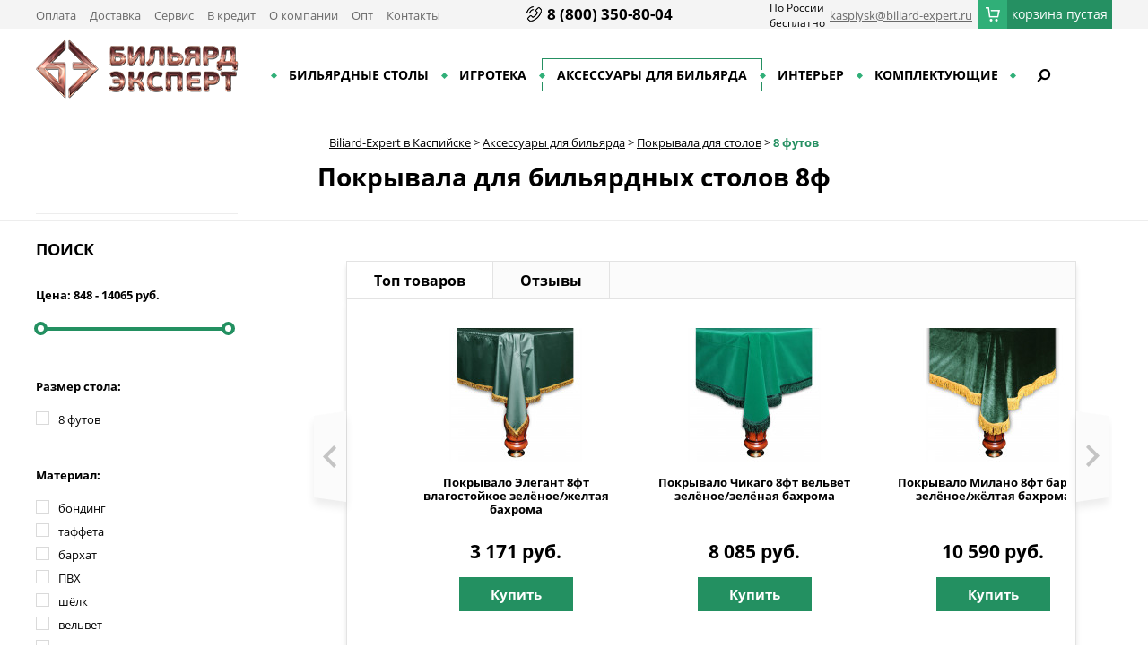

--- FILE ---
content_type: text/html; charset=utf-8
request_url: https://kaspiysk.biliard-expert.ru/aksessuari-dlja-biljarda/pokrivala-dlja-stolov/8-futov/
body_size: 16339
content:
<!DOCTYPE html>
<html  dir="ltr" lang="ru">
<head>
<meta charset="UTF-8" />
<!--[if IE]>
<meta http-equiv="X-UA-Compatible" content="IE=edge,chrome=1">
<![endif]-->
<meta name="viewport" content="width=device-width" />
<meta name="cmsmagazine" content="4371bfcc3fefeb73319b6d37d8779419" />
<title>Покрывала для бильярдных столов 8ф в Каспийске ,  ⚠ скидки каждый день, доставка  по Дагестане  ✈  бесплатно</title>
<base href="https://kaspiysk.biliard-expert.ru/" />
<meta name="description" content="Большой выбор покрывал и чехлов для бильярдных столов 8 футов, поможем выбрать . Гарантия и доставка по Дагестане бесплатно , ☎ звоните (8722) 55-18-44" />
        <meta name="keywords" content="чехол +для бильярдного стола, купить чехол +для бильярдного стола, покрывало +для бильярдного стола" />
<link href="https://kaspiysk.biliard-expert.ru/image/data/administrator/favicon.png" rel="icon" />
    <link rel="stylesheet" href="catalog/view/theme/default/stylesheet/stylesheet.css">
    <link rel="preload" href="catalog/view/theme/default/stylesheet/font-awesome.min.css" as="style" onload="this.onload=null;this.rel='stylesheet'">
    <noscript><link rel="stylesheet" href="catalog/view/theme/default/stylesheet/font-awesome.min.css"></noscript>
<link rel="preload" href="catalog/view/theme/default/stylesheet/ocfilter/ocfilter.css" as="style" onload="this.onload=null;this.rel='stylesheet'" media="screen">
<noscript><link rel="stylesheet" href="catalog/view/theme/default/stylesheet/ocfilter/ocfilter.css" media="screen"></noscript>
<link rel="preload" href="catalog/view/theme/default/stylesheet/ocfilter/nouislider.css" as="style" onload="this.onload=null;this.rel='stylesheet'" media="screen">
<noscript><link rel="stylesheet" href="catalog/view/theme/default/stylesheet/ocfilter/nouislider.css" media="screen"></noscript>
<link rel="preload" href="catalog/view/theme/default/stylesheet/ocfilter/mobilefilter.css" as="style" onload="this.onload=null;this.rel='stylesheet'" media="screen">
<noscript><link rel="stylesheet" href="catalog/view/theme/default/stylesheet/ocfilter/mobilefilter.css" media="screen"></noscript>
<link rel="preload" href="catalog/view/theme/default/stylesheet/boost.css" as="style" onload="this.onload=null;this.rel='stylesheet'" media="screen">
<noscript><link rel="stylesheet" href="catalog/view/theme/default/stylesheet/boost.css" media="screen"></noscript>
<script type="text/javascript" src="catalog/view/javascript/jquery/jquery-1.7.1.min.js"></script>
<script type="text/javascript" src="catalog/view/javascript/jquery/ui/jquery-ui-1.8.16.custom.min.js"></script>
    <link rel="preload" href="catalog/view/javascript/jquery/ui/themes/ui-lightness/jquery-ui-1.8.16.custom.css" as="style" onload="this.onload=null;this.rel='stylesheet'">
    <noscript><link rel="stylesheet" href="catalog/view/javascript/jquery/ui/themes/ui-lightness/jquery-ui-1.8.16.custom.css"></noscript>
<script type="text/javascript" src="catalog/view/javascript/common.js?a"></script>
<script type="text/javascript" src="catalog/view/javascript/ocfilter/nouislider.js"></script>
<script type="text/javascript" src="catalog/view/javascript/ocfilter/ocfilter.js"></script>
<script type="text/javascript" src="catalog/view/javascript/ocfilter/trackbar.js"></script>
<script type="text/javascript" src="catalog/view/javascript/boost.js"></script>

    <!-- fixes start -->
    <style>
        body {
            background: none;
        }

        .header-fixed {
            position: fixed;
            left: 0;
            right: 0;
            top: 0;
            background: #f4f4f4;
            z-index: 1000;
        }

        .header-fixed-wrapper {
            max-width: 1200px;
            margin-left: auto;
            margin-right: auto;
            text-align: left;
            position: relative;
            width: 100%;
            min-width: 430px;
        }

        .header-fixed-inner-wrapper {
            height: 32px;
            position: relative;
        }

        @media screen and (max-width: 1240px) {
            .header-fixed-wrapper {
                max-width: 960px;
            }
        }

        @media screen and (max-width: 980px) {
            .header-fixed-wrapper {
                max-width: 720px;
            }
        }

        @media screen and (max-width: 740px) {
            .header-fixed-wrapper {
                max-width: 480px;
                padding-left: 10px;
                padding-right: 10px;
                min-width: 480px;
            }
        }
    </style>
    <!-- fixes end -->
    
<style type="text/css">
div.asticker {
	display:none;
	position:absolute;
	z-index:auto;
}
</style>

<style>.box.gproducts::before {content: none;}
.product-filter { overflow: hidden;}
</style>

    <link rel="preconnect" href="https://vk.com">
    <link rel="preconnect" href="https://www.googletagmanager.com">
    <link rel="preconnect" href="https://mc.yandex.ru">
    <link rel="preconnect" href="https://top-fwz1.mail.ru">
    <link rel="preconnect" href="https://rt.getsale.io">
    <link rel="preconnect" href="https://www.google-analytics.com">
    <link rel="preconnect" href="https://script.marquiz.ru">
    <link rel="preconnect" href="https://code.jivosite.com">

</head>
<body>

<div id="container">
<div id="header">


        <div class="header-fixed"> <!-- background and fixed position -->
            <div class="header-fixed-wrapper"> <!-- container clone -->
                <div class="header-fixed-inner-wrapper"> <!--for padding on mobile view-->
        <div class="boost-ajax" data-route="module/cart"></div>

    <div class="email">
    <a href="mailTo:kaspiysk@biliard-expert.ru">kaspiysk@biliard-expert.ru</a>
  </div>
    <div id="call_us">Позвоните нам</div>
  
  
      <style type="text/css">
    #header .telephone2 {
      right: 490px;
    }
  </style>
    
  
  
  <div class="telephone2">
    <a href="tel:88003508004">8 (800) 350-80-04</a>
  </div> 
      
  <div class="txtfone">
    По России <br />бесплатно
  </div>   
  <div id="show-links" class="fa fa-bars"></div>
  <div class="links"><a href="https://kaspiysk.biliard-expert.ru/oplata">Оплата</a><a href="https://kaspiysk.biliard-expert.ru/dostavka">Доставка</a><a href="https://kaspiysk.biliard-expert.ru/servis">Сервис</a><a href="https://kaspiysk.biliard-expert.ru/v-kredit">В кредит</a><a href="https://kaspiysk.biliard-expert.ru/about_us">О компании</a><a href="https://kaspiysk.biliard-expert.ru/opt">Опт</a><a href="https://kaspiysk.biliard-expert.ru/contact-us/">Контакты</a></div>



                </div>
            </div>
        </div>



    <div id="logo"><a href="https://kaspiysk.biliard-expert.ru/"><img src="https://kaspiysk.biliard-expert.ru/image/data/administrator/logo.png" title="BILIARD-EXPERT" alt="BILIARD-EXPERT" /></a></div>
    

<div id="cart">
  <div class="heading">
      <a href="https://kaspiysk.biliard-expert.ru/index.php?route=checkout/simplecheckout"><span id="cart-total">корзина пустая</span></a>
    	
  </div>
  <!--
  <div class="content">
        <div class="empty">Ничего не куплено!</div>
      </div>
  -->
</div>  <div id="search">
    <div class="button-search"><i class="fa fa-search"></i></div>
    <input type="text" name="search" placeholder="Поиск" value="" />
  </div>



        <div id="show-menu">Все категории</div>
    <div id="menu">
      <ul>
                <li><a href="https://kaspiysk.biliard-expert.ru/biljardnie-stoli/" >Бильярдные столы</a>
                    <div>
                        <ul>
                                                        <li><a href="https://kaspiysk.biliard-expert.ru/biljardnie-stoli/russkaya-piramida/">
											<i class="fa" style="font-size:12px;width:15px;line-height:24px;">&nbsp;&nbsp;</i>
										Русская пирамида				</a></li>
                                                                      <li><a href="https://kaspiysk.biliard-expert.ru/biljardnie-stoli/amerikanskiy-pul/">
											<i class="fa" style="font-size:12px;width:15px;line-height:24px;">&nbsp;&nbsp;</i>
										Американский пул				</a></li>
                                                                      <li><a href="https://kaspiysk.biliard-expert.ru/biljardnie-stoli/snuker/">
											<i class="fa" style="font-size:12px;width:15px;line-height:24px;">&nbsp;&nbsp;</i>
										Снукер				</a></li>
                                                                      <li><a href="https://kaspiysk.biliard-expert.ru/biljardnie-stoli/mini-biljard/">
											<i class="fa" style="font-size:12px;width:15px;line-height:24px;">&nbsp;&nbsp;</i>
										Мини бильярд				</a></li>
                                                                      <li><a href="https://kaspiysk.biliard-expert.ru/biljardnie-stoli/kollekcionnie/">
											<i class="fa" style="font-size:12px;width:15px;line-height:24px;">&nbsp;&nbsp;</i>
										Коллекционные				</a></li>
                                                                      <li><a href="https://kaspiysk.biliard-expert.ru/biljardnie-stoli/ucenennie-i-bu/">
											<i class="fa" style="font-size:12px;width:15px;line-height:24px;">&nbsp;&nbsp;</i>
										Акции и скидки				</a></li>
                                                      </ul>
                      </div>
                  </li>
                <li><a href="https://kaspiysk.biliard-expert.ru/igroteka/" >Игротека</a>
                    <div>
                        <ul>
                                                        <li><a href="https://kaspiysk.biliard-expert.ru/igroteka/aerohokkej/">
											<i class="fa" style="font-size:12px;width:15px;line-height:24px;">&nbsp;&nbsp;</i>
										Аэрохоккей				</a></li>
                                                                      <li><a href="https://kaspiysk.biliard-expert.ru/igroteka/futbol-kiker/">
											<i class="fa" style="font-size:12px;width:15px;line-height:24px;">&nbsp;&nbsp;</i>
										Футбол-кикер				</a></li>
                                                                      <li><a href="https://kaspiysk.biliard-expert.ru/igroteka/nastolnij-tennis/">
											<i class="fa fa-plus" style="font-size:12px;width:15px;line-height:24px;" onclick='$(this).toggleClass("fa-plus fa-minus");$("li[data-childrel=65]").toggle();return false;'>&nbsp;&nbsp;</i>
										Настольный теннис				</a></li>
              	              <li style="display:none" data-childrel="65"><a style="font-size:12px" href="https://kaspiysk.biliard-expert.ru/igroteka/nastolnij-tennis/aksessuari-dlja-tennisa/">&nbsp;&nbsp;&nbsp;&nbsp;&nbsp;&nbsp;&nbsp;&nbsp;&nbsp;&nbsp;&nbsp;&nbsp;Аксессуары для тенниса</a></li>
              	              <li style="display:none" data-childrel="65"><a style="font-size:12px" href="https://kaspiysk.biliard-expert.ru/igroteka/nastolnij-tennis/tennisnie-stoli-dlja-pomeshhenij/">&nbsp;&nbsp;&nbsp;&nbsp;&nbsp;&nbsp;&nbsp;&nbsp;&nbsp;&nbsp;&nbsp;&nbsp;Теннисные столы для помещений</a></li>
              	              <li style="display:none" data-childrel="65"><a style="font-size:12px" href="https://kaspiysk.biliard-expert.ru/igroteka/nastolnij-tennis/tennisnie-stoli-vsepogodnie/">&nbsp;&nbsp;&nbsp;&nbsp;&nbsp;&nbsp;&nbsp;&nbsp;&nbsp;&nbsp;&nbsp;&nbsp;Теннисные столы всепогодные</a></li>
              	              <li style="display:none" data-childrel="65"><a style="font-size:12px" href="https://kaspiysk.biliard-expert.ru/igroteka/nastolnij-tennis/professionalnie-tennisnie-stoli/">&nbsp;&nbsp;&nbsp;&nbsp;&nbsp;&nbsp;&nbsp;&nbsp;&nbsp;&nbsp;&nbsp;&nbsp;Профессиональные теннисные столы</a></li>
                                                                      <li><a href="https://kaspiysk.biliard-expert.ru/igroteka/transformeri/">
											<i class="fa" style="font-size:12px;width:15px;line-height:24px;">&nbsp;&nbsp;</i>
										Трансформеры				</a></li>
                                                                      <li><a href="https://kaspiysk.biliard-expert.ru/igroteka/video-apparati/">
											<i class="fa" style="font-size:12px;width:15px;line-height:24px;">&nbsp;&nbsp;</i>
										Видео аппараты				</a></li>
                                                                      <li><a href="https://kaspiysk.biliard-expert.ru/igroteka/detskie-attrakcioni/">
											<i class="fa fa-plus" style="font-size:12px;width:15px;line-height:24px;" onclick='$(this).toggleClass("fa-plus fa-minus");$("li[data-childrel=71]").toggle();return false;'>&nbsp;&nbsp;</i>
										Детские аттракционы				</a></li>
              	              <li style="display:none" data-childrel="71"><a style="font-size:12px" href="https://kaspiysk.biliard-expert.ru/igroteka/detskie-attrakcioni/attrakcioni/">&nbsp;&nbsp;&nbsp;&nbsp;&nbsp;&nbsp;&nbsp;&nbsp;&nbsp;&nbsp;&nbsp;&nbsp;Аттракционы</a></li>
              	              <li style="display:none" data-childrel="71"><a style="font-size:12px" href="https://kaspiysk.biliard-expert.ru/igroteka/detskie-attrakcioni/karuseli/">&nbsp;&nbsp;&nbsp;&nbsp;&nbsp;&nbsp;&nbsp;&nbsp;&nbsp;&nbsp;&nbsp;&nbsp;Карусели</a></li>
              	              <li style="display:none" data-childrel="71"><a style="font-size:12px" href="https://kaspiysk.biliard-expert.ru/igroteka/detskie-attrakcioni/kachalki/">&nbsp;&nbsp;&nbsp;&nbsp;&nbsp;&nbsp;&nbsp;&nbsp;&nbsp;&nbsp;&nbsp;&nbsp;Качалки</a></li>
              	              <li style="display:none" data-childrel="71"><a style="font-size:12px" href="https://kaspiysk.biliard-expert.ru/igroteka/detskie-attrakcioni/raznye-attrakcioni/">&nbsp;&nbsp;&nbsp;&nbsp;&nbsp;&nbsp;&nbsp;&nbsp;&nbsp;&nbsp;&nbsp;&nbsp;Разное</a></li>
                                                                      <li><a href="https://kaspiysk.biliard-expert.ru/igroteka/detskie-komnati-i-labirinti/">
											<i class="fa" style="font-size:12px;width:15px;line-height:24px;">&nbsp;&nbsp;</i>
										Детские комнаты и лабиринты				</a></li>
                                                                      <li><a href="https://kaspiysk.biliard-expert.ru/igroteka/igri-na-svezhem-vozduhe/">
											<i class="fa fa-plus" style="font-size:12px;width:15px;line-height:24px;" onclick='$(this).toggleClass("fa-plus fa-minus");$("li[data-childrel=68]").toggle();return false;'>&nbsp;&nbsp;</i>
										Игры на свежем воздухе				</a></li>
              	              <li style="display:none" data-childrel="68"><a style="font-size:12px" href="https://kaspiysk.biliard-expert.ru/igroteka/igri-na-svezhem-vozduhe/basketbol/">&nbsp;&nbsp;&nbsp;&nbsp;&nbsp;&nbsp;&nbsp;&nbsp;&nbsp;&nbsp;&nbsp;&nbsp;Баскетбол</a></li>
              	              <li style="display:none" data-childrel="68"><a style="font-size:12px" href="https://kaspiysk.biliard-expert.ru/igroteka/igri-na-svezhem-vozduhe/futbolnie-vorota/">&nbsp;&nbsp;&nbsp;&nbsp;&nbsp;&nbsp;&nbsp;&nbsp;&nbsp;&nbsp;&nbsp;&nbsp;Футбольные ворота</a></li>
              	              <li style="display:none" data-childrel="68"><a style="font-size:12px" href="https://kaspiysk.biliard-expert.ru/igroteka/igri-na-svezhem-vozduhe/raznoe_irg/">&nbsp;&nbsp;&nbsp;&nbsp;&nbsp;&nbsp;&nbsp;&nbsp;&nbsp;&nbsp;&nbsp;&nbsp;Разное</a></li>
                                                                      <li><a href="https://kaspiysk.biliard-expert.ru/igroteka/nastolnie-igri/">
											<i class="fa fa-plus" style="font-size:12px;width:15px;line-height:24px;" onclick='$(this).toggleClass("fa-plus fa-minus");$("li[data-childrel=67]").toggle();return false;'>&nbsp;&nbsp;</i>
										Настольные игры				</a></li>
              	              <li style="display:none" data-childrel="67"><a style="font-size:12px" href="https://kaspiysk.biliard-expert.ru/igroteka/nastolnie-igri/nardi/">&nbsp;&nbsp;&nbsp;&nbsp;&nbsp;&nbsp;&nbsp;&nbsp;&nbsp;&nbsp;&nbsp;&nbsp;Нарды</a></li>
              	              <li style="display:none" data-childrel="67"><a style="font-size:12px" href="https://kaspiysk.biliard-expert.ru/igroteka/nastolnie-igri/shahmati/">&nbsp;&nbsp;&nbsp;&nbsp;&nbsp;&nbsp;&nbsp;&nbsp;&nbsp;&nbsp;&nbsp;&nbsp;Шахматы</a></li>
              	              <li style="display:none" data-childrel="67"><a style="font-size:12px" href="https://kaspiysk.biliard-expert.ru/igroteka/nastolnie-igri/nabori-dlja-pokera/">&nbsp;&nbsp;&nbsp;&nbsp;&nbsp;&nbsp;&nbsp;&nbsp;&nbsp;&nbsp;&nbsp;&nbsp;Наборы для покера</a></li>
              	              <li style="display:none" data-childrel="67"><a style="font-size:12px" href="https://kaspiysk.biliard-expert.ru/igroteka/nastolnie-igri/hokkej/">&nbsp;&nbsp;&nbsp;&nbsp;&nbsp;&nbsp;&nbsp;&nbsp;&nbsp;&nbsp;&nbsp;&nbsp;Хоккей</a></li>
              	              <li style="display:none" data-childrel="67"><a style="font-size:12px" href="https://kaspiysk.biliard-expert.ru/igroteka/nastolnie-igri/futbol/">&nbsp;&nbsp;&nbsp;&nbsp;&nbsp;&nbsp;&nbsp;&nbsp;&nbsp;&nbsp;&nbsp;&nbsp;Футбол</a></li>
              	              <li style="display:none" data-childrel="67"><a style="font-size:12px" href="https://kaspiysk.biliard-expert.ru/igroteka/nastolnie-igri/darts/">&nbsp;&nbsp;&nbsp;&nbsp;&nbsp;&nbsp;&nbsp;&nbsp;&nbsp;&nbsp;&nbsp;&nbsp;Дартс</a></li>
                                                                      <li><a href="https://kaspiysk.biliard-expert.ru/igroteka/silomeri/">
											<i class="fa" style="font-size:12px;width:15px;line-height:24px;">&nbsp;&nbsp;</i>
										Силомеры и боксеры				</a></li>
                                                                      <li><a href="https://kaspiysk.biliard-expert.ru/igroteka/batuty/">
											<i class="fa fa-plus" style="font-size:12px;width:15px;line-height:24px;" onclick='$(this).toggleClass("fa-plus fa-minus");$("li[data-childrel=73]").toggle();return false;'>&nbsp;&nbsp;</i>
										Батуты				</a></li>
              	              <li style="display:none" data-childrel="73"><a style="font-size:12px" href="https://kaspiysk.biliard-expert.ru/igroteka/batuty/aksessuari/">&nbsp;&nbsp;&nbsp;&nbsp;&nbsp;&nbsp;&nbsp;&nbsp;&nbsp;&nbsp;&nbsp;&nbsp;Аксессуары</a></li>
              	              <li style="display:none" data-childrel="73"><a style="font-size:12px" href="https://kaspiysk.biliard-expert.ru/igroteka/batuty/batuti-menee-5f/">&nbsp;&nbsp;&nbsp;&nbsp;&nbsp;&nbsp;&nbsp;&nbsp;&nbsp;&nbsp;&nbsp;&nbsp;Батуты менее 5ф (Ø менее 152 см)</a></li>
              	              <li style="display:none" data-childrel="73"><a style="font-size:12px" href="https://kaspiysk.biliard-expert.ru/igroteka/batuty/batuti-5f/">&nbsp;&nbsp;&nbsp;&nbsp;&nbsp;&nbsp;&nbsp;&nbsp;&nbsp;&nbsp;&nbsp;&nbsp;Батуты 5ф (Ø 152 см)</a></li>
              	              <li style="display:none" data-childrel="73"><a style="font-size:12px" href="https://kaspiysk.biliard-expert.ru/igroteka/batuty/batuti-6f/">&nbsp;&nbsp;&nbsp;&nbsp;&nbsp;&nbsp;&nbsp;&nbsp;&nbsp;&nbsp;&nbsp;&nbsp;Батуты 6ф (Ø 183 см)</a></li>
              	              <li style="display:none" data-childrel="73"><a style="font-size:12px" href="https://kaspiysk.biliard-expert.ru/igroteka/batuty/batuti-8f/">&nbsp;&nbsp;&nbsp;&nbsp;&nbsp;&nbsp;&nbsp;&nbsp;&nbsp;&nbsp;&nbsp;&nbsp;Батуты 8ф (Ø 244 см)</a></li>
              	              <li style="display:none" data-childrel="73"><a style="font-size:12px" href="https://kaspiysk.biliard-expert.ru/igroteka/batuty/batuti-10f/">&nbsp;&nbsp;&nbsp;&nbsp;&nbsp;&nbsp;&nbsp;&nbsp;&nbsp;&nbsp;&nbsp;&nbsp;Батуты 10ф (Ø 305 см)</a></li>
              	              <li style="display:none" data-childrel="73"><a style="font-size:12px" href="https://kaspiysk.biliard-expert.ru/igroteka/batuty/batuti-12f/">&nbsp;&nbsp;&nbsp;&nbsp;&nbsp;&nbsp;&nbsp;&nbsp;&nbsp;&nbsp;&nbsp;&nbsp;Батуты 12ф (Ø 366 см)</a></li>
              	              <li style="display:none" data-childrel="73"><a style="font-size:12px" href="https://kaspiysk.biliard-expert.ru/igroteka/batuty/batuti-14f/">&nbsp;&nbsp;&nbsp;&nbsp;&nbsp;&nbsp;&nbsp;&nbsp;&nbsp;&nbsp;&nbsp;&nbsp;Батуты 14ф (Ø 427 см)</a></li>
              	              <li style="display:none" data-childrel="73"><a style="font-size:12px" href="https://kaspiysk.biliard-expert.ru/igroteka/batuty/batuti-15f/">&nbsp;&nbsp;&nbsp;&nbsp;&nbsp;&nbsp;&nbsp;&nbsp;&nbsp;&nbsp;&nbsp;&nbsp;Батуты 15ф (Ø 457 см)	</a></li>
              	              <li style="display:none" data-childrel="73"><a style="font-size:12px" href="https://kaspiysk.biliard-expert.ru/igroteka/batuty/batuti-16f/">&nbsp;&nbsp;&nbsp;&nbsp;&nbsp;&nbsp;&nbsp;&nbsp;&nbsp;&nbsp;&nbsp;&nbsp;Батуты 16ф (Ø 488 см)</a></li>
              	              <li style="display:none" data-childrel="73"><a style="font-size:12px" href="https://kaspiysk.biliard-expert.ru/igroteka/batuty/raznye/">&nbsp;&nbsp;&nbsp;&nbsp;&nbsp;&nbsp;&nbsp;&nbsp;&nbsp;&nbsp;&nbsp;&nbsp;Разное</a></li>
                                                                      <li><a href="https://kaspiysk.biliard-expert.ru/igroteka/ucenka-i-bu/">
											<i class="fa" style="font-size:12px;width:15px;line-height:24px;">&nbsp;&nbsp;</i>
										Акции и скидки				</a></li>
                                                      </ul>
                      </div>
                  </li>
                <li><a href="https://kaspiysk.biliard-expert.ru/aksessuari-dlja-biljarda/" class="active">Аксессуары для бильярда</a>
                    <div>
                        <ul>
                                                        <li><a href="https://kaspiysk.biliard-expert.ru/aksessuari-dlja-biljarda/kii/">
											<i class="fa fa-plus" style="font-size:12px;width:15px;line-height:24px;" onclick='$(this).toggleClass("fa-plus fa-minus");$("li[data-childrel=28]").toggle();return false;'>&nbsp;&nbsp;</i>
										Бильярдные кии				</a></li>
              	              <li style="display:none" data-childrel="28"><a style="font-size:12px" href="https://kaspiysk.biliard-expert.ru/aksessuari-dlja-biljarda/kii/kii-drevki/">&nbsp;&nbsp;&nbsp;&nbsp;&nbsp;&nbsp;&nbsp;&nbsp;&nbsp;&nbsp;&nbsp;&nbsp;Древки</a></li>
              	              <li style="display:none" data-childrel="28"><a style="font-size:12px" href="https://kaspiysk.biliard-expert.ru/aksessuari-dlja-biljarda/kii/kii-snuker/">&nbsp;&nbsp;&nbsp;&nbsp;&nbsp;&nbsp;&nbsp;&nbsp;&nbsp;&nbsp;&nbsp;&nbsp;Снукер</a></li>
              	              <li style="display:none" data-childrel="28"><a style="font-size:12px" href="https://kaspiysk.biliard-expert.ru/aksessuari-dlja-biljarda/kii/kii-udliniteli/">&nbsp;&nbsp;&nbsp;&nbsp;&nbsp;&nbsp;&nbsp;&nbsp;&nbsp;&nbsp;&nbsp;&nbsp;Удлинители</a></li>
              	              <li style="display:none" data-childrel="28"><a style="font-size:12px" href="https://kaspiysk.biliard-expert.ru/aksessuari-dlja-biljarda/kii/kii-ukorochennie/">&nbsp;&nbsp;&nbsp;&nbsp;&nbsp;&nbsp;&nbsp;&nbsp;&nbsp;&nbsp;&nbsp;&nbsp;Укороченные</a></li>
              	              <li style="display:none" data-childrel="28"><a style="font-size:12px" href="https://kaspiysk.biliard-expert.ru/aksessuari-dlja-biljarda/kii/kii-shafti/">&nbsp;&nbsp;&nbsp;&nbsp;&nbsp;&nbsp;&nbsp;&nbsp;&nbsp;&nbsp;&nbsp;&nbsp;Шафты</a></li>
              	              <li style="display:none" data-childrel="28"><a style="font-size:12px" href="https://kaspiysk.biliard-expert.ru/aksessuari-dlja-biljarda/kii/kii-amerikanskiy-pul/">&nbsp;&nbsp;&nbsp;&nbsp;&nbsp;&nbsp;&nbsp;&nbsp;&nbsp;&nbsp;&nbsp;&nbsp;Американский пул</a></li>
              	              <li style="display:none" data-childrel="28"><a style="font-size:12px" href="https://kaspiysk.biliard-expert.ru/aksessuari-dlja-biljarda/kii/kii-russkaya-piramida/">&nbsp;&nbsp;&nbsp;&nbsp;&nbsp;&nbsp;&nbsp;&nbsp;&nbsp;&nbsp;&nbsp;&nbsp;Русская пирамида</a></li>
                                                                      <li><a href="https://kaspiysk.biliard-expert.ru/aksessuari-dlja-biljarda/bilyardnie-shary/">
											<i class="fa fa-plus" style="font-size:12px;width:15px;line-height:24px;" onclick='$(this).toggleClass("fa-plus fa-minus");$("li[data-childrel=29]").toggle();return false;'>&nbsp;&nbsp;</i>
										Бильярдные шары				</a></li>
              	              <li style="display:none" data-childrel="29"><a style="font-size:12px" href="https://kaspiysk.biliard-expert.ru/aksessuari-dlja-biljarda/bilyardnie-shary/amerikanskij-pul/">&nbsp;&nbsp;&nbsp;&nbsp;&nbsp;&nbsp;&nbsp;&nbsp;&nbsp;&nbsp;&nbsp;&nbsp;Американский пул</a></li>
              	              <li style="display:none" data-childrel="29"><a style="font-size:12px" href="https://kaspiysk.biliard-expert.ru/aksessuari-dlja-biljarda/bilyardnie-shary/karambol-shary/">&nbsp;&nbsp;&nbsp;&nbsp;&nbsp;&nbsp;&nbsp;&nbsp;&nbsp;&nbsp;&nbsp;&nbsp;Карамболь</a></li>
              	              <li style="display:none" data-childrel="29"><a style="font-size:12px" href="https://kaspiysk.biliard-expert.ru/aksessuari-dlja-biljarda/bilyardnie-shary/odinochnie-shary/">&nbsp;&nbsp;&nbsp;&nbsp;&nbsp;&nbsp;&nbsp;&nbsp;&nbsp;&nbsp;&nbsp;&nbsp;Одиночные</a></li>
              	              <li style="display:none" data-childrel="29"><a style="font-size:12px" href="https://kaspiysk.biliard-expert.ru/aksessuari-dlja-biljarda/bilyardnie-shary/russkaja-piramida/">&nbsp;&nbsp;&nbsp;&nbsp;&nbsp;&nbsp;&nbsp;&nbsp;&nbsp;&nbsp;&nbsp;&nbsp;Русская пирамида</a></li>
              	              <li style="display:none" data-childrel="29"><a style="font-size:12px" href="https://kaspiysk.biliard-expert.ru/aksessuari-dlja-biljarda/bilyardnie-shary/snuker-shary/">&nbsp;&nbsp;&nbsp;&nbsp;&nbsp;&nbsp;&nbsp;&nbsp;&nbsp;&nbsp;&nbsp;&nbsp;Снукер</a></li>
                                                                      <li><a href="https://kaspiysk.biliard-expert.ru/aksessuari-dlja-biljarda/pokrivala-dlja-stolov/">
											<i class="fa fa-plus" style="font-size:12px;width:15px;line-height:24px;" onclick='$(this).toggleClass("fa-plus fa-minus");$("li[data-childrel=85]").toggle();return false;'>&nbsp;&nbsp;</i>
										Покрывала для столов				</a></li>
              	              <li style="display:none" data-childrel="85"><a style="font-size:12px" href="https://kaspiysk.biliard-expert.ru/aksessuari-dlja-biljarda/pokrivala-dlja-stolov/7-futov/">&nbsp;&nbsp;&nbsp;&nbsp;&nbsp;&nbsp;&nbsp;&nbsp;&nbsp;&nbsp;&nbsp;&nbsp;7 футов</a></li>
              	              <li style="display:none" data-childrel="85"><a style="font-size:12px" href="https://kaspiysk.biliard-expert.ru/aksessuari-dlja-biljarda/pokrivala-dlja-stolov/8-futov/">&nbsp;&nbsp;&nbsp;&nbsp;&nbsp;&nbsp;&nbsp;&nbsp;&nbsp;&nbsp;&nbsp;&nbsp;8 футов</a></li>
              	              <li style="display:none" data-childrel="85"><a style="font-size:12px" href="https://kaspiysk.biliard-expert.ru/aksessuari-dlja-biljarda/pokrivala-dlja-stolov/9-futov/">&nbsp;&nbsp;&nbsp;&nbsp;&nbsp;&nbsp;&nbsp;&nbsp;&nbsp;&nbsp;&nbsp;&nbsp;9 футов</a></li>
              	              <li style="display:none" data-childrel="85"><a style="font-size:12px" href="https://kaspiysk.biliard-expert.ru/aksessuari-dlja-biljarda/pokrivala-dlja-stolov/10-futov/">&nbsp;&nbsp;&nbsp;&nbsp;&nbsp;&nbsp;&nbsp;&nbsp;&nbsp;&nbsp;&nbsp;&nbsp;10 футов</a></li>
              	              <li style="display:none" data-childrel="85"><a style="font-size:12px" href="https://kaspiysk.biliard-expert.ru/aksessuari-dlja-biljarda/pokrivala-dlja-stolov/12-futov/">&nbsp;&nbsp;&nbsp;&nbsp;&nbsp;&nbsp;&nbsp;&nbsp;&nbsp;&nbsp;&nbsp;&nbsp;12 футов</a></li>
                                                                      <li><a href="https://kaspiysk.biliard-expert.ru/aksessuari-dlja-biljarda/aksessuari2/">
											<i class="fa fa-plus" style="font-size:12px;width:15px;line-height:24px;" onclick='$(this).toggleClass("fa-plus fa-minus");$("li[data-childrel=99]").toggle();return false;'>&nbsp;&nbsp;</i>
										Аксессуары				</a></li>
              	              <li style="display:none" data-childrel="99"><a style="font-size:12px" href="https://kaspiysk.biliard-expert.ru/aksessuari-dlja-biljarda/aksessuari2/literatura-i-dvd/">&nbsp;&nbsp;&nbsp;&nbsp;&nbsp;&nbsp;&nbsp;&nbsp;&nbsp;&nbsp;&nbsp;&nbsp;Литература и dvd</a></li>
              	              <li style="display:none" data-childrel="99"><a style="font-size:12px" href="https://kaspiysk.biliard-expert.ru/aksessuari-dlja-biljarda/aksessuari2/mel/">&nbsp;&nbsp;&nbsp;&nbsp;&nbsp;&nbsp;&nbsp;&nbsp;&nbsp;&nbsp;&nbsp;&nbsp;Мел</a></li>
              	              <li style="display:none" data-childrel="99"><a style="font-size:12px" href="https://kaspiysk.biliard-expert.ru/aksessuari-dlja-biljarda/aksessuari2/mosti-dlja-kiev/">&nbsp;&nbsp;&nbsp;&nbsp;&nbsp;&nbsp;&nbsp;&nbsp;&nbsp;&nbsp;&nbsp;&nbsp;Мосты для киев</a></li>
              	              <li style="display:none" data-childrel="99"><a style="font-size:12px" href="https://kaspiysk.biliard-expert.ru/aksessuari-dlja-biljarda/aksessuari2/naklejki/">&nbsp;&nbsp;&nbsp;&nbsp;&nbsp;&nbsp;&nbsp;&nbsp;&nbsp;&nbsp;&nbsp;&nbsp;Наклейки</a></li>
              	              <li style="display:none" data-childrel="99"><a style="font-size:12px" href="https://kaspiysk.biliard-expert.ru/aksessuari-dlja-biljarda/aksessuari2/perchatki/">&nbsp;&nbsp;&nbsp;&nbsp;&nbsp;&nbsp;&nbsp;&nbsp;&nbsp;&nbsp;&nbsp;&nbsp;Перчатки</a></li>
              	              <li style="display:none" data-childrel="99"><a style="font-size:12px" href="https://kaspiysk.biliard-expert.ru/aksessuari-dlja-biljarda/aksessuari2/stoleshnici-dlja-biljardnih-stolov/">&nbsp;&nbsp;&nbsp;&nbsp;&nbsp;&nbsp;&nbsp;&nbsp;&nbsp;&nbsp;&nbsp;&nbsp;Столешницы для бильярдных столов</a></li>
              	              <li style="display:none" data-childrel="99"><a style="font-size:12px" href="https://kaspiysk.biliard-expert.ru/aksessuari-dlja-biljarda/aksessuari2/treugolniki/">&nbsp;&nbsp;&nbsp;&nbsp;&nbsp;&nbsp;&nbsp;&nbsp;&nbsp;&nbsp;&nbsp;&nbsp;Треугольники</a></li>
                                                                      <li><a href="https://kaspiysk.biliard-expert.ru/aksessuari-dlja-biljarda/sredstva-po-uhodu/">
											<i class="fa fa-plus" style="font-size:12px;width:15px;line-height:24px;" onclick='$(this).toggleClass("fa-plus fa-minus");$("li[data-childrel=95]").toggle();return false;'>&nbsp;&nbsp;</i>
										Средства по уходу				</a></li>
              	              <li style="display:none" data-childrel="95"><a style="font-size:12px" href="https://kaspiysk.biliard-expert.ru/aksessuari-dlja-biljarda/sredstva-po-uhodu/uhod-za-kijami-i-naklejkami/">&nbsp;&nbsp;&nbsp;&nbsp;&nbsp;&nbsp;&nbsp;&nbsp;&nbsp;&nbsp;&nbsp;&nbsp;Уход за киями и наклейками</a></li>
              	              <li style="display:none" data-childrel="95"><a style="font-size:12px" href="https://kaspiysk.biliard-expert.ru/aksessuari-dlja-biljarda/sredstva-po-uhodu/uhod-za-suknom/">&nbsp;&nbsp;&nbsp;&nbsp;&nbsp;&nbsp;&nbsp;&nbsp;&nbsp;&nbsp;&nbsp;&nbsp;Уход за сукном</a></li>
              	              <li style="display:none" data-childrel="95"><a style="font-size:12px" href="https://kaspiysk.biliard-expert.ru/aksessuari-dlja-biljarda/sredstva-po-uhodu/uhod-za-sharami/">&nbsp;&nbsp;&nbsp;&nbsp;&nbsp;&nbsp;&nbsp;&nbsp;&nbsp;&nbsp;&nbsp;&nbsp;Уход за шарами</a></li>
                                                                      <li><a href="https://kaspiysk.biliard-expert.ru/aksessuari-dlja-biljarda/chehli-kejsi-tubusi/">
											<i class="fa fa-plus" style="font-size:12px;width:15px;line-height:24px;" onclick='$(this).toggleClass("fa-plus fa-minus");$("li[data-childrel=91]").toggle();return false;'>&nbsp;&nbsp;</i>
										Чехлы кейсы тубусы				</a></li>
              	              <li style="display:none" data-childrel="91"><a style="font-size:12px" href="https://kaspiysk.biliard-expert.ru/aksessuari-dlja-biljarda/chehli-kejsi-tubusi/kejsi-dlja-kiev/">&nbsp;&nbsp;&nbsp;&nbsp;&nbsp;&nbsp;&nbsp;&nbsp;&nbsp;&nbsp;&nbsp;&nbsp;Кейсы для киев</a></li>
              	              <li style="display:none" data-childrel="91"><a style="font-size:12px" href="https://kaspiysk.biliard-expert.ru/aksessuari-dlja-biljarda/chehli-kejsi-tubusi/tubusi-dlja-kiev/">&nbsp;&nbsp;&nbsp;&nbsp;&nbsp;&nbsp;&nbsp;&nbsp;&nbsp;&nbsp;&nbsp;&nbsp;Тубусы для киев</a></li>
              	              <li style="display:none" data-childrel="91"><a style="font-size:12px" href="https://kaspiysk.biliard-expert.ru/aksessuari-dlja-biljarda/chehli-kejsi-tubusi/chehli-dlja-kiev/">&nbsp;&nbsp;&nbsp;&nbsp;&nbsp;&nbsp;&nbsp;&nbsp;&nbsp;&nbsp;&nbsp;&nbsp;Чехлы для киев</a></li>
                                                      </ul>
                      </div>
                  </li>
                <li><a href="https://kaspiysk.biliard-expert.ru/interer/" >Интерьер</a>
                    <div>
                        <ul>
                                                        <li><a href="https://kaspiysk.biliard-expert.ru/interer/svetilniki/">
											<i class="fa fa-plus" style="font-size:12px;width:15px;line-height:24px;" onclick='$(this).toggleClass("fa-plus fa-minus");$("li[data-childrel=106]").toggle();return false;'>&nbsp;&nbsp;</i>
										Светильники				</a></li>
              	              <li style="display:none" data-childrel="106"><a style="font-size:12px" href="https://kaspiysk.biliard-expert.ru/interer/svetilniki/1-plafon/">&nbsp;&nbsp;&nbsp;&nbsp;&nbsp;&nbsp;&nbsp;&nbsp;&nbsp;&nbsp;&nbsp;&nbsp;1 плафон</a></li>
              	              <li style="display:none" data-childrel="106"><a style="font-size:12px" href="https://kaspiysk.biliard-expert.ru/interer/svetilniki/2-plafona/">&nbsp;&nbsp;&nbsp;&nbsp;&nbsp;&nbsp;&nbsp;&nbsp;&nbsp;&nbsp;&nbsp;&nbsp;2 плафона</a></li>
              	              <li style="display:none" data-childrel="106"><a style="font-size:12px" href="https://kaspiysk.biliard-expert.ru/interer/svetilniki/3-plafona/">&nbsp;&nbsp;&nbsp;&nbsp;&nbsp;&nbsp;&nbsp;&nbsp;&nbsp;&nbsp;&nbsp;&nbsp;3 плафона</a></li>
              	              <li style="display:none" data-childrel="106"><a style="font-size:12px" href="https://kaspiysk.biliard-expert.ru/interer/svetilniki/4-plafona/">&nbsp;&nbsp;&nbsp;&nbsp;&nbsp;&nbsp;&nbsp;&nbsp;&nbsp;&nbsp;&nbsp;&nbsp;4 плафона</a></li>
              	              <li style="display:none" data-childrel="106"><a style="font-size:12px" href="https://kaspiysk.biliard-expert.ru/interer/svetilniki/5-plafonov-/">&nbsp;&nbsp;&nbsp;&nbsp;&nbsp;&nbsp;&nbsp;&nbsp;&nbsp;&nbsp;&nbsp;&nbsp;5 плафонов </a></li>
              	              <li style="display:none" data-childrel="106"><a style="font-size:12px" href="https://kaspiysk.biliard-expert.ru/interer/svetilniki/6-plafonov/">&nbsp;&nbsp;&nbsp;&nbsp;&nbsp;&nbsp;&nbsp;&nbsp;&nbsp;&nbsp;&nbsp;&nbsp;6 плафонов</a></li>
              	              <li style="display:none" data-childrel="106"><a style="font-size:12px" href="https://kaspiysk.biliard-expert.ru/interer/svetilniki/9-10-12-plafonov/">&nbsp;&nbsp;&nbsp;&nbsp;&nbsp;&nbsp;&nbsp;&nbsp;&nbsp;&nbsp;&nbsp;&nbsp;9,10,12 плафонов</a></li>
              	              <li style="display:none" data-childrel="106"><a style="font-size:12px" href="https://kaspiysk.biliard-expert.ru/interer/svetilniki/dekorativnie/">&nbsp;&nbsp;&nbsp;&nbsp;&nbsp;&nbsp;&nbsp;&nbsp;&nbsp;&nbsp;&nbsp;&nbsp;Декоративные</a></li>
              	              <li style="display:none" data-childrel="106"><a style="font-size:12px" href="https://kaspiysk.biliard-expert.ru/interer/svetilniki/prjamougolnie/">&nbsp;&nbsp;&nbsp;&nbsp;&nbsp;&nbsp;&nbsp;&nbsp;&nbsp;&nbsp;&nbsp;&nbsp;Плоские</a></li>
                                                                      <li><a href="https://kaspiysk.biliard-expert.ru/interer/kievnici-i-polki-dlja-sharov/">
											<i class="fa fa-plus" style="font-size:12px;width:15px;line-height:24px;" onclick='$(this).toggleClass("fa-plus fa-minus");$("li[data-childrel=115]").toggle();return false;'>&nbsp;&nbsp;</i>
										Киевницы и полки для шаров				</a></li>
              	              <li style="display:none" data-childrel="115"><a style="font-size:12px" href="https://kaspiysk.biliard-expert.ru/interer/kievnici-i-polki-dlja-sharov/napolnie/">&nbsp;&nbsp;&nbsp;&nbsp;&nbsp;&nbsp;&nbsp;&nbsp;&nbsp;&nbsp;&nbsp;&nbsp;Напольные</a></li>
              	              <li style="display:none" data-childrel="115"><a style="font-size:12px" href="https://kaspiysk.biliard-expert.ru/interer/kievnici-i-polki-dlja-sharov/kastennie/">&nbsp;&nbsp;&nbsp;&nbsp;&nbsp;&nbsp;&nbsp;&nbsp;&nbsp;&nbsp;&nbsp;&nbsp;Настенные</a></li>
              	              <li style="display:none" data-childrel="115"><a style="font-size:12px" href="https://kaspiysk.biliard-expert.ru/interer/kievnici-i-polki-dlja-sharov/polki/">&nbsp;&nbsp;&nbsp;&nbsp;&nbsp;&nbsp;&nbsp;&nbsp;&nbsp;&nbsp;&nbsp;&nbsp;Полки</a></li>
                                                                      <li><a href="https://kaspiysk.biliard-expert.ru/interer/mebel/">
											<i class="fa fa-plus" style="font-size:12px;width:15px;line-height:24px;" onclick='$(this).toggleClass("fa-plus fa-minus");$("li[data-childrel=126]").toggle();return false;'>&nbsp;&nbsp;</i>
										Мебель				</a></li>
              	              <li style="display:none" data-childrel="126"><a style="font-size:12px" href="https://kaspiysk.biliard-expert.ru/interer/mebel/stoli-i-stoliki/">&nbsp;&nbsp;&nbsp;&nbsp;&nbsp;&nbsp;&nbsp;&nbsp;&nbsp;&nbsp;&nbsp;&nbsp;Столы и столики</a></li>
              	              <li style="display:none" data-childrel="126"><a style="font-size:12px" href="https://kaspiysk.biliard-expert.ru/interer/mebel/stulja-i-kresla/">&nbsp;&nbsp;&nbsp;&nbsp;&nbsp;&nbsp;&nbsp;&nbsp;&nbsp;&nbsp;&nbsp;&nbsp;Стулья и кресла</a></li>
              	              <li style="display:none" data-childrel="126"><a style="font-size:12px" href="https://kaspiysk.biliard-expert.ru/interer/mebel/tumbi/">&nbsp;&nbsp;&nbsp;&nbsp;&nbsp;&nbsp;&nbsp;&nbsp;&nbsp;&nbsp;&nbsp;&nbsp;Тумбы</a></li>
              	              <li style="display:none" data-childrel="126"><a style="font-size:12px" href="https://kaspiysk.biliard-expert.ru/interer/mebel/zerkala2/">&nbsp;&nbsp;&nbsp;&nbsp;&nbsp;&nbsp;&nbsp;&nbsp;&nbsp;&nbsp;&nbsp;&nbsp;Зеркала</a></li>
              	              <li style="display:none" data-childrel="126"><a style="font-size:12px" href="https://kaspiysk.biliard-expert.ru/interer/mebel/jekskljuziv/">&nbsp;&nbsp;&nbsp;&nbsp;&nbsp;&nbsp;&nbsp;&nbsp;&nbsp;&nbsp;&nbsp;&nbsp;Эксклюзив</a></li>
                                                                      <li><a href="https://kaspiysk.biliard-expert.ru/interer/interernie-paneli/">
											<i class="fa" style="font-size:12px;width:15px;line-height:24px;">&nbsp;&nbsp;</i>
										Интерьерные панели				</a></li>
                                                                      <li><a href="https://kaspiysk.biliard-expert.ru/interer/chasi/">
											<i class="fa" style="font-size:12px;width:15px;line-height:24px;">&nbsp;&nbsp;</i>
										Часы				</a></li>
                                                                      <li><a href="https://kaspiysk.biliard-expert.ru/interer/posteri/">
											<i class="fa" style="font-size:12px;width:15px;line-height:24px;">&nbsp;&nbsp;</i>
										Постеры				</a></li>
                                                                      <li><a href="https://kaspiysk.biliard-expert.ru/interer/suveniri/">
											<i class="fa" style="font-size:12px;width:15px;line-height:24px;">&nbsp;&nbsp;</i>
										Сувениры				</a></li>
                                                      </ul>
                      </div>
                  </li>
                <li><a href="https://kaspiysk.biliard-expert.ru/komplektujushhie/" >Комплектующие</a>
                    <div>
                        <ul>
                                                        <li><a href="https://kaspiysk.biliard-expert.ru/komplektujushhie/sukno/">
											<i class="fa" style="font-size:12px;width:15px;line-height:24px;">&nbsp;&nbsp;</i>
										Сукно				</a></li>
                                                                      <li><a href="https://kaspiysk.biliard-expert.ru/komplektujushhie/sistemi-ucheta-vremeni-/">
											<i class="fa" style="font-size:12px;width:15px;line-height:24px;">&nbsp;&nbsp;</i>
										Системы учета времени 				</a></li>
                                                                      <li><a href="https://kaspiysk.biliard-expert.ru/komplektujushhie/rezina-dlja-bortov/">
											<i class="fa" style="font-size:12px;width:15px;line-height:24px;">&nbsp;&nbsp;</i>
										Резина для бортов				</a></li>
                                                                      <li><a href="https://kaspiysk.biliard-expert.ru/komplektujushhie/luzi/">
											<i class="fa" style="font-size:12px;width:15px;line-height:24px;">&nbsp;&nbsp;</i>
										Лузы				</a></li>
                                                                      <li><a href="https://kaspiysk.biliard-expert.ru/komplektujushhie/borta/">
											<i class="fa" style="font-size:12px;width:15px;line-height:24px;">&nbsp;&nbsp;</i>
										Борта				</a></li>
                                                                      <li><a href="https://kaspiysk.biliard-expert.ru/komplektujushhie/pliti/">
											<i class="fa" style="font-size:12px;width:15px;line-height:24px;">&nbsp;&nbsp;</i>
										Плиты				</a></li>
                                                                      <li><a href="https://kaspiysk.biliard-expert.ru/komplektujushhie/furnitura/">
											<i class="fa" style="font-size:12px;width:15px;line-height:24px;">&nbsp;&nbsp;</i>
										Фурнитура				</a></li>
                                                      </ul>
                      </div>
                  </li>
              </ul>
    </div>
    </div>
<div id="notification"></div>
<div id="column-left">
    <div class="box ocfilter ocfilter-column-left" id="ocfilter-0">
  <div class="box-heading">Поиск</div>
  <div class="box-content">
    <div class="relative-wrapper">
			<div class="button-float" id="button-float-0"><a href="#" onclick="if(this.href === 'https://biliard-expert.ru/#')return false;" id="button-submit-0">Укажите параметры</a></div>
		</div>
    <form>
      
            <div class="ocfilter-option">
        <div class="option-name">
          					Цена:&nbsp;<span id="price-from-0">848</span>&nbsp;-&nbsp;<span id="price-to-0">14065</span> руб.									</div>

        				<div class="fields-price" id="fields-price-0">
					&nbsp;<input name="price[min]" value="848" type="text" size="6" id="min-price-value-0" class="enabled priceWindow" />&nbsp;-&nbsp;<input name="price[max]" value="14065" type="text" size="6" id="max-price-value-0" class="enabled priceWindow" />&nbsp; руб.				</div>
				
        <div class="option-values">
          					<div id="scale-price-0" class="scale scale-0 ocf-target">
						<div class="trackbar" onSelectStart="return false;">
							<div class="handler-block left-block"><div class="trackbar-handler left-handler" onDragStart="return false;"></div></div>
							<div class="handler-block right-block"><div class="trackbar-handler right-handler" onDragStart="return false;"></div></div>
            </div>
					</div>


              <script>

                  var jivoLoadaed = false
                  var mobileFilterOpened = false;
                  function jivo_onLoadCallback() {
                      jivoLoadaed = true;
                      if (mobileFilterOpened) {
                          jivo_destroy();
                      }
                  }

                  console.log('Widget is init')
                  // Старая версия
                  function toggleFilterOLD() {

                      $('.gproducts').toggle();
                      var columnLeft = $('#column-left');
                      columnLeft.toggle();
                      columnLeft.toggleClass('active');
                      if(columnLeft .hasClass('active')) {
                          $(this).text('Скрыть фильтр')
                      }else{
                          $(this).text('Показать фильтр')
                      }
                  }

                  var initSlidersFlag = false;
                  var sliderNameTpl = 'sliderMobile'


                  // Новая версия
                  //TODO: сейчас работает слайдер только на цене, похоже, что по остальным параметрам он тут в принципе не работает
                  function toggleFilter() {
                      $( document ).ready(function() {
                          $('#header').toggle();
                          $('.breadcrumb-h1').toggle();
                          $('#notification').toggle();
                          $('#content').toggle();
                          $('#footer').toggle();
                          $('.boost-info').toggle();

                          //$('.gproducts').toggle();
                          var col_left = $('#column-left');
                          var filterButton = $(".show-column");

                          col_left.toggleClass('filterPopupMobile');
                          col_left.toggle();
                          col_left.toggleClass('active');



                          let toggleFlag = false;

                          if (col_left.hasClass('active')) {
                              filterButton.text('Скрыть фильтр')
                              $( "<div class='product-filter' id='product-filter-bc'></div>" ).prependTo('#column-left');
                              filterButton.prependTo('#product-filter-bc');
                              toggleFlag = true;
                              mobileFilterOpened = true;
                              if (jivoLoadaed) {
                                  jivo_destroy()
                              }


                          } else {
                              $("#product-filter-bc").remove()
                              filterButton.prependTo('.product-filter');
                              filterButton.text('Показать фильтр')
                              toggleFlag = false;
                              mobileFilterOpened = false;
                              if (jivoLoadaed) {
                                  jivo_init()
                              }
                          }

                          //$('.filterPopupMobile .option-values:has(.scale)').toggleClass('popupSliderFilter', toggleFlag); //это для всех слайдеров
                          $('.filterPopupMobile .option-values:has([id^=scale-price-])').toggleClass('popupSliderFilter', toggleFlag);

                          if (!initSlidersFlag) {
                              initSliders();
                          }
                      });
                  }

                  //Инициализируем слайдеры и биндим на них события
                  function initSliders() {
                      initSlidersFlag = true;
                      $('.popupSliderFilter').each(function (index){

                          $(this).append('<div id="'+sliderNameTpl+'-'+index+'" class="sliderMobile"></div>');

                          var min_priceval = 0;
                          var max_priceval = 0;

                          var sliderStartPoints = []

                          if (($(this).parent().attr('id')) === undefined
                              && $(this).parent().find('[id^=min-price-value]').length) {

                              min_priceval = parseInt($(this).parent().find('[id^=min-price-value]').val())
                              max_priceval = parseInt($(this).parent().find('[id^=max-price-value]').val())

                              sliderStartPoints = [min_priceval, max_priceval]
                          }

                          //создаём слайдер
                          var sldpop = document.getElementById(sliderNameTpl+'-' + index);

                          noUiSlider.create(sldpop, {
                              start: sliderStartPoints,
                              connect: true,
                              range: {
                                  'min': min_priceval,
                                  'max': max_priceval
                              },
                              step: 1,
                              padding: 0,
                              margin: 0,
                              format: {
                                  // 'to' the formatted value. Receives a number.
                                  to: function (value) {
                                      return parseInt(value);
                                  },
                                  // 'from' the formatted value.
                                  // Receives a string, should return a number.
                                  from: function (value) {
                                      return parseInt(value);
                                  }
                              }
                          });

                          var minPriceVal = $('#min-price-value-0');
                          var maxPriceVal = $('#max-price-value-0');

                          //биндим события на слайдер и синхронизируем с окошками ввода
                          sldpop.noUiSlider.on('update', function (values, handle) {
                              let field = minPriceVal;
                              if (handle) {
                                  field = maxPriceVal;
                              }
                              let field_val = field.val();
                              let slider_val = values[handle];

                              if (field_val !== slider_val) {
                                  field.val(slider_val);
                              }
                          });

                          sldpop.noUiSlider.on('change', function (values, handle) {
                              let field = minPriceVal;
                              if (handle) {
                                  field = maxPriceVal;
                              }

                              //TODO: сделать, чтобы не срабатывал триггер если значение не менялось по факту
                              field.trigger('change');
                          })

                          //биндим события на окошки ввода и синхронизируем со слайдером
                          minPriceVal.on('change', function () {
                              let val = parseInt(this.value);

                              sldpop.noUiSlider.set([val, null], false)
                          })
                          maxPriceVal.on('change', function () {
                              let val = parseInt(this.value);

                              sldpop.noUiSlider.set([null, val], false)
                          })
                      })
                  }

              </script>
          
					
					
					        </div>
      </div>
      
      
			
				<div class="ocfilter-option" id="option-320">
	        <div class="option-name">
	          Размер стола:

						
            	        </div>

	        <div class="option-values">
            
						
	          
						
	            
	            
									          <label id="v-32600"><input type="checkbox" name="option[32]" value="32:60" class="ocf-target" />8 футов</label>
							
            
	          
	          
            	        </div>

	        	      </div>

      
    	
			
				<div class="ocfilter-option" id="option-410">
	        <div class="option-name">
	          Материал:

						
            	        </div>

	        <div class="option-values">
            
						
	          
						
	            
	            
									          <label id="v-41151740"><input type="checkbox" name="option[41]" value="41:15174" class="ocf-target" />бондинг</label>
							
            
	          
						
	            
	            
									          <label id="v-41151670"><input type="checkbox" name="option[41]" value="41:15167" class="ocf-target" />таффета</label>
							
            
	          
						
	            
	            
									          <label id="v-4136380"><input type="checkbox" name="option[41]" value="41:3638" class="ocf-target" />бархат</label>
							
            
	          
						
	            
	            
									          <label id="v-4120620"><input type="checkbox" name="option[41]" value="41:2062" class="ocf-target" />ПВХ</label>
							
            
	          
						
	            
	            
									          <label id="v-4136230"><input type="checkbox" name="option[41]" value="41:3623" class="ocf-target" />шёлк</label>
							
            
	          
						
	            
	            
									          <label id="v-4136590"><input type="checkbox" name="option[41]" value="41:3659" class="ocf-target" />вельвет</label>
							
            
	          
						
	            
	            
									          <label id="v-4136200"><input type="checkbox" name="option[41]" value="41:3620" class="ocf-target" />велюр</label>
							
            
	          
						
	            
	            
									          <label id="v-412890"><input type="checkbox" name="option[41]" value="41:289" class="ocf-target" />нейлон</label>
							
            
	          
	          
            	        </div>

	        	      </div>

      
    	
			
				<div class="ocfilter-option" id="option-480">
	        <div class="option-name">
	          Цвет:

						
            	        </div>

	        <div class="option-values">
            
						
	          
						
	            
	            
									          <label id="v-48127730"><input type="checkbox" name="option[48]" value="48:12773" class="ocf-target" />синий</label>
							
            
	          
						
	            
	            
									          <label id="v-48127750"><input type="checkbox" name="option[48]" value="48:12775" class="ocf-target" />зеленый</label>
							
            
	          
						
	            
	            
									          <label id="v-4836260"><input type="checkbox" name="option[48]" value="48:3626" class="ocf-target" />темное золото</label>
							
            
	          
						
	            
	            
									          <label id="v-4810800"><input type="checkbox" name="option[48]" value="48:1080" class="ocf-target" />коричневый</label>
							
            
	          
						
	            
	            
									          <label id="v-4813530"><input type="checkbox" name="option[48]" value="48:1353" class="ocf-target" />бордовый</label>
							
            
	          
						
	            
	            
									          <label id="v-4836250"><input type="checkbox" name="option[48]" value="48:3625" class="ocf-target" />олива</label>
							
            
	          
	          
            	        </div>

	        	      </div>

      
    	    </form>
  </div>
  <script type="text/javascript"><!--
$(document).ready(function() {
    $('.box.ocfilter input[type="checkbox"]').parent().addClass('checkbox');
    $('.box.ocfilter input[type="radio"]').parent().addClass('radio');
});
//--></script> 
	<script type="text/javascript"><!--
		var options = {
      element: {
			  priceScale     : $('#scale-price-0'), // Slide scale element
			  priceMin       : $('#min-price-value-0'),  // Price min field
			  priceMax       : $('#max-price-value-0'),  // Price max field
			  priceFrom      : $('#price-from-0'),// Price from elemenet
			  priceTo        : $('#price-to-0'),  // Price to elemenet
			  submitButton   : $('#button-submit-0'),
			  floatButton    : $('#button-float-0'),
        scales         : $('.scale-0')
			},
      php: {
				module       : 0,
				minPrice     : 848,
				maxPrice     : 14065,
				minPriceValue: 848,
				maxPriceValue: 14065,
		    showButton   : 1,
		    showPrice    : 1,
		    showCounter  : 0,
				manualPrice  : 1,
		    total        : 22,
        link         : 'https://kaspiysk.biliard-expert.ru/aksessuari-dlja-biljarda/pokrivala-dlja-stolov/8-futov/',
        link_u         : 'https://kaspiysk.biliard-expert.ru/aksessuari-dlja-biljarda/pokrivala-dlja-stolov/8-futov/',
        link_q         : '',
		    path         : '25_85_87',
		    tag_id         : '',
		    params       : '',
		    index        : 'filter_ocfilter'
		  },
      text: {
		    show_all: 'Показать все',
		    hide    : 'Скрыть',
		    load    : 'Загрузка...',
				any     : 'Все',
		    select  : 'Укажите параметры'
		  },
			sliders      : []
		};

														
    $('#ocfilter-0').ocfilter(options);
	//--></script>
</div>

  </div>
 
<div id="content">
<script type="text/javascript">
(window["rrApiOnReady"] = window["rrApiOnReady"] || []).push(function() {
try { rrApi.categoryView(87); } catch(e) {}
})
</script>
  <div class="breadcrumb">
        <a href="https://kaspiysk.biliard-expert.ru/">Biliard-Expert в Каспийске</a>
         > <a href="https://kaspiysk.biliard-expert.ru/aksessuari-dlja-biljarda/">Аксессуары для бильярда</a>
         > <a href="https://kaspiysk.biliard-expert.ru/aksessuari-dlja-biljarda/pokrivala-dlja-stolov/">Покрывала для столов</a>
         > <a href="https://kaspiysk.biliard-expert.ru/aksessuari-dlja-biljarda/pokrivala-dlja-stolov/8-futov/">8 футов</a>
      </div>
  <h1>Покрывала для бильярдных столов 8ф</h1>
    

	<script type="text/javascript" src="catalog/view/javascript/jquery/jquery.jcarousel.min.js"></script>
<script type="text/javascript" src="catalog/view/javascript/jquery/tabs.js"></script>
<link rel="stylesheet" type="text/css" href="catalog/view/theme/default/stylesheet/carousel.css" media="screen" />


<div class="box gproducts">
  <div>
	<div id="tabs-cat" class="htabs">
		<a href="#tab-gproduct-carousel-cat-0" id="top_tov">Топ товаров</a>
				<a href="#tab-gproduct-carousel-cat-2">Отзывы</a>
			</div>
		<div id="tab-gproduct-carousel-cat-0" class="tab-content">
		<ul class="box-product jcarousel-skin-opencart">
						<li>
              <div>
								<div class="image"><a href="https://kaspiysk.biliard-expert.ru/pokryvalo-elegant-8ft-vlagostoikoe-zelenoe-zheltaya-bahroma-9197"><img src="https://kaspiysk.biliard-expert.ru/image/cache/data/new/fortu_ru/450f88ef45947f7533c5eb1fc6a12e8e-240x150.jpg" alt="p" loading="lazy"/></a></div>
								<div class="name"><a href="https://kaspiysk.biliard-expert.ru/pokryvalo-elegant-8ft-vlagostoikoe-zelenoe-zheltaya-bahroma-9197">Покрывало Элегант 8фт влагостойкое зелёное/желтая бахрома</a></div>
				                  <div class="price">
                                        <span class="price-first">3 171 руб.</span>
                                      </div>
      				<div class="cart"><input type="button" value="Купить" onclick="$(this).val('Добавлен в корзину').fadeOut(150).fadeIn(300); addToCart('9197');" class="button" /></div>
              </div>
			</li>
						<li>
              <div>
								<div class="image"><a href="https://kaspiysk.biliard-expert.ru/pokryvalo-chikago-8ft-velvet-zelenoe-zelenaya-bahroma-9202"><img src="https://kaspiysk.biliard-expert.ru/image/cache/data/new/fortu_ru/f58e1a875ec7fd1a8056bdb3f0d115ca-240x150.jpg" alt="p" loading="lazy"/></a></div>
								<div class="name"><a href="https://kaspiysk.biliard-expert.ru/pokryvalo-chikago-8ft-velvet-zelenoe-zelenaya-bahroma-9202">Покрывало Чикаго 8фт вельвет зелёное/зелёная бахрома</a></div>
				                  <div class="price">
                                        <span class="price-first">8 085 руб.</span>
                                      </div>
      				<div class="cart"><input type="button" value="Купить" onclick="$(this).val('Добавлен в корзину').fadeOut(150).fadeIn(300); addToCart('9202');" class="button" /></div>
              </div>
			</li>
						<li>
              <div>
								<div class="image"><a href="https://kaspiysk.biliard-expert.ru/pokryvalo-milano-8ft-barhat-zelenoe-zheltaya-bahroma-9219"><img src="https://kaspiysk.biliard-expert.ru/image/cache/data/new/fortu_ru/b080a4164f5331b97b75c57c9aae135a-240x150.jpg" alt="p" loading="lazy"/></a></div>
								<div class="name"><a href="https://kaspiysk.biliard-expert.ru/pokryvalo-milano-8ft-barhat-zelenoe-zheltaya-bahroma-9219">Покрывало Милано 8фт бархат зелёное/жёлтая бахрома</a></div>
				                  <div class="price">
                                        <span class="price-first">10 590 руб.</span>
                                      </div>
      				<div class="cart"><input type="button" value="Купить" onclick="$(this).val('Добавлен в корзину').fadeOut(150).fadeIn(300); addToCart('9219');" class="button" /></div>
              </div>
			</li>
						<li>
              <div>
								<div class="image"><a href="https://kaspiysk.biliard-expert.ru/pokryvalo-veneciya-8ft-shelk-korichnevoe-10235"><img src="https://kaspiysk.biliard-expert.ru/image/cache/data/new/fortu_ru/e383869a87db263c4753a6f6dc6b835c-240x150.jpg" alt="p" loading="lazy"/></a></div>
								<div class="name"><a href="https://kaspiysk.biliard-expert.ru/pokryvalo-veneciya-8ft-shelk-korichnevoe-10235">Покрывало Венеция 8фт шёлк коричневое</a></div>
				                  <div class="price">
                                        <span class="price-first">14 065 руб.</span>
                                      </div>
      				<div class="cart"><input type="button" value="Купить" onclick="$(this).val('Добавлен в корзину').fadeOut(150).fadeIn(300); addToCart('10235');" class="button" /></div>
              </div>
			</li>
						<li>
              <div>
								<div class="image"><a href="https://kaspiysk.biliard-expert.ru/chehol-dlya-b-stola-10-7-aristokrat-sinii-bahroma-zheltaya-37775"><img src="https://kaspiysk.biliard-expert.ru/image/cache/data/Biliard/Fabrika-START/chehli/2022-12-21_15-24-48-240x150.png" alt="p" loading="lazy"/></a></div>
								<div class="name"><a href="https://kaspiysk.biliard-expert.ru/chehol-dlya-b-stola-10-7-aristokrat-sinii-bahroma-zheltaya-37775">Чехол для б/стола 10-7 Аристократ (синий, бахрома желтая)</a></div>
				                  <div class="price">
                                        <span class="price-first">7 560 руб.</span>
                                      </div>
      				<div class="cart"><input type="button" value="Купить" onclick="$(this).val('Добавлен в корзину').fadeOut(150).fadeIn(300); addToCart('37775');" class="button" /></div>
              </div>
			</li>
						<li>
              <div>
								<div class="image"><a href="https://kaspiysk.biliard-expert.ru/chehol-dlya-b-stola-8-1-zelenyi-bez-logotipa-29279"><img src="https://kaspiysk.biliard-expert.ru/image/cache/data/new/start-line/14233c8edfd4afabea54aed30eccb1c6-240x150.jpeg" alt="p" loading="lazy"/></a></div>
								<div class="name"><a href="https://kaspiysk.biliard-expert.ru/chehol-dlya-b-stola-8-1-zelenyi-bez-logotipa-29279">Чехол для б/стола 8-1 (зеленый, без логотипа)</a></div>
				                  <div class="price">
                                        <span class="price-first">2 270 руб.</span>
                                      </div>
      				<div class="cart"><input type="button" value="Купить" onclick="$(this).val('Добавлен в корзину').fadeOut(150).fadeIn(300); addToCart('29279');" class="button" /></div>
              </div>
			</li>
						<li>
              <div>
								<div class="image"><a href="https://kaspiysk.biliard-expert.ru/pokryvalo-veneciya-8ft-velyur-sinee-10240"><img src="https://kaspiysk.biliard-expert.ru/image/cache/data/new/fortu_ru/a9972e448b968029a798e04f54451cbc-240x150.jpg" alt="p" loading="lazy"/></a></div>
								<div class="name"><a href="https://kaspiysk.biliard-expert.ru/pokryvalo-veneciya-8ft-velyur-sinee-10240">Покрывало Венеция 8фт велюр синее</a></div>
				                  <div class="price">
                                        <span class="price-first">14 065 руб.</span>
                                      </div>
      				<div class="cart"><input type="button" value="Купить" onclick="$(this).val('Добавлен в корзину').fadeOut(150).fadeIn(300); addToCart('10240');" class="button" /></div>
              </div>
			</li>
						<li>
              <div>
								<div class="image"><a href="https://kaspiysk.biliard-expert.ru/pokryvalo-chikago-8ft-velvet-zelenoe-zheltaya-bahroma-9203"><img src="https://kaspiysk.biliard-expert.ru/image/cache/data/new/fortu_ru/7148bd1ff7e9d7a378c97929b72a10e0-240x150.jpg" alt="p" loading="lazy"/></a></div>
								<div class="name"><a href="https://kaspiysk.biliard-expert.ru/pokryvalo-chikago-8ft-velvet-zelenoe-zheltaya-bahroma-9203">Покрывало Чикаго 8фт вельвет зелёное/жёлтая бахрома</a></div>
				                  <div class="price">
                                        <span class="price-first">8 085 руб.</span>
                                      </div>
      				<div class="cart"><input type="button" value="Купить" onclick="$(this).val('Добавлен в корзину').fadeOut(150).fadeIn(300); addToCart('9203');" class="button" /></div>
              </div>
			</li>
						<li>
              <div>
								<div class="image"><a href="https://kaspiysk.biliard-expert.ru/pokryvalo-dlya-stola-rasson-8-f-vlagostoikoe-seroe-rezinki-na-luzah-48957"><img src="https://kaspiysk.biliard-expert.ru/image/cache/data/new/weekend/c31fd3ccced96aa6a65251c14c158ce4-240x150.jpg" alt="p" loading="lazy"/></a></div>
								<div class="name"><a href="https://kaspiysk.biliard-expert.ru/pokryvalo-dlya-stola-rasson-8-f-vlagostoikoe-seroe-rezinki-na-luzah-48957">Покрывало для стола "Rasson" 8 ф (влагостойкое, серое, резинки на лузах)</a></div>
				                  <div class="price">
                                        <span class="price-first">2 316 руб.</span>
                                      </div>
      				<div class="cart"><input type="button" value="Купить" onclick="$(this).val('Добавлен в корзину').fadeOut(150).fadeIn(300); addToCart('48957');" class="button" /></div>
              </div>
			</li>
						<li>
              <div>
								<div class="image"><a href="https://kaspiysk.biliard-expert.ru/pokryvalo-veneciya-8ft-shelk-oliva-10234"><img src="https://kaspiysk.biliard-expert.ru/image/cache/data/new/fortu_ru/644d2aef76631a6932c5c8ca99ae7298-240x150.jpg" alt="p" loading="lazy"/></a></div>
								<div class="name"><a href="https://kaspiysk.biliard-expert.ru/pokryvalo-veneciya-8ft-shelk-oliva-10234">Покрывало Венеция 8фт шёлк олива</a></div>
				                  <div class="price">
                                        <span class="price-first">14 065 руб.</span>
                                      </div>
      				<div class="cart"><input type="button" value="Купить" onclick="$(this).val('Добавлен в корзину').fadeOut(150).fadeIn(300); addToCart('10234');" class="button" /></div>
              </div>
			</li>
					</ul>
	</div>
	<script type="text/javascript"><!--

		if ($(window).width() > 1000)
			var cc_count = 3;
		else
			var cc_count = 2;

        $('#tab-gproduct-carousel-cat-0 ul').jcarousel({
            vertical: false,
            visible: cc_count,
            scroll: 1
        });
    //--></script>
			<div id="tab-gproduct-carousel-cat-2" class="tab-content">
		<ul class="box-product jcarousel-skin-opencart">


				<li>
              <div>
	<div class="review-list" style="width:80%">
				<p>Отзыв на товар <a href="https://kaspiysk.biliard-expert.ru/pokryvalo-elegant-8ft-vlagostoikoe-zelenoe-zheltaya-bahroma-9197">Покрывало Элегант 8фт влагостойкое зелёное/желтая бахрома</a></p>
				<div class="author"><b>Алексей</b>  </div>
		<div class="rating"><img src="catalog/view/theme/default/image/stars-5.png" alt="text_rating_author" /></div>
		<div class="text">Купил в Духе покрывала 8 футов. Сделали скидку. очень доволен, широкое из ткани с пропиткой с бахромой. хотел сам сшить, но по цене получается тоже самое. Рекомендую, мой тел 8-958-565-33-17</div>
	</div>
              </div>
			</li>
	


		</ul>
	</div>


	<script type="text/javascript"><!--
        $('#tab-gproduct-carousel-cat-2 ul').jcarousel({
            vertical: false,
            visible: 1,
            scroll: 1
        });
    //--></script>
	  </div>
</div>
<script type="text/javascript"><!--

		if ($(window).width() < 1000 && $("#tabs-cat a").length > 3)
		{
			$("#top_tov").replaceWith("");
			$("#tab-gproduct-carousel-cat-0").replaceWith("");
		}


    $('#tabs-cat a').tabs();
//--></script>



  
    <div class="product-filter">
          <div class="show-column" onClick="toggleFilter()">Выбор категорий</div>
    <div class="limit"><b>Показывать по:</b>
      <select onchange="location = this.value;">
                        <option value="https://kaspiysk.biliard-expert.ru/aksessuari-dlja-biljarda/pokrivala-dlja-stolov/8-futov/?limit=24" selected="selected">24</option>
                                <option value="https://kaspiysk.biliard-expert.ru/aksessuari-dlja-biljarda/pokrivala-dlja-stolov/8-futov/?limit=48">48</option>
                                <option value="https://kaspiysk.biliard-expert.ru/aksessuari-dlja-biljarda/pokrivala-dlja-stolov/8-futov/?limit=102">102</option>
                      </select>
    </div>
    <div class="sort"><b>Сортировать по:</b>
      <select onchange="location = this.value;">
                        <option value="https://kaspiysk.biliard-expert.ru/aksessuari-dlja-biljarda/pokrivala-dlja-stolov/8-futov/?sort=p.price&order=ASC" selected="selected">Сначала подешевле</option>
                                <option value="https://kaspiysk.biliard-expert.ru/aksessuari-dlja-biljarda/pokrivala-dlja-stolov/8-futov/?sort=p.price&order=DESC">Сначала подороже</option>
                                <option value="https://kaspiysk.biliard-expert.ru/aksessuari-dlja-biljarda/pokrivala-dlja-stolov/8-futov/?sort=pd.name&order=ASC">Название (А - Я)</option>
                                <option value="https://kaspiysk.biliard-expert.ru/aksessuari-dlja-biljarda/pokrivala-dlja-stolov/8-futov/?sort=pd.name&order=DESC">Название (Я - А)</option>
                      </select>
    </div>
    <div class="sort"><b>Статус: </b>
      <select onchange="location = this.value;">
        <option value="https://kaspiysk.biliard-expert.ru/aksessuari-dlja-biljarda/pokrivala-dlja-stolov/8-futov/">Все модели</option>
        <option value="https://kaspiysk.biliard-expert.ru/aksessuari-dlja-biljarda/pokrivala-dlja-stolov/8-futov/&sortnal=1" >Сначала в наличии</option>
      </select>
<br />
    </div>
<br />
  </div>
  <div class="box-product">
        <div>
    <div>
                      <div class="image"><a href="https://kaspiysk.biliard-expert.ru/pokryvalo-dlya-stola-8-f-vlagostoikoe-temno-sinee-rezinki-na-luzah-22881"><img src="https://kaspiysk.biliard-expert.ru/image/cache/data/new/weekend/30a7765fa3400a5fcb7e7daa026a28b6-240x150.jpg" title="Покрывало для стола 8 ф (влагостойкое, темно-синее, резинки на лузах)" alt="Покрывало для стола 8 ф (влагостойкое, темно-синее, резинки на лузах)" loading="lazy" /></a></div>
            <div class="name"><a href="https://kaspiysk.biliard-expert.ru/pokryvalo-dlya-stola-8-f-vlagostoikoe-temno-sinee-rezinki-na-luzah-22881">Покрывало для стола 8 ф (влагостойкое, темно-синее, резинки на лузах)</a></div>
	<div class="status"><span class="stock"><b>Наличие уточнять</b></span></div>
            <div class="price">
                <span class="price-first">848 руб.</span>
              </div>
            <div class="cart">
        <input type="button" value="Купить" onclick="$(this).val('Добавлен в корзину').fadeOut(150).fadeIn(300); addToCart('22881');" class="button" />
      </div>
    
    </div>
    </div>
        <div>
    <div>
                      <div class="image"><a href="https://kaspiysk.biliard-expert.ru/pokryvalo-standart-8ft-pvx-vlagostoikoe-zelenoe-9209"><img src="https://kaspiysk.biliard-expert.ru/image/cache/data/new/fortu_ru/988eda00a36538cf716972b5657137f1-240x150.jpg" title="Покрывало Стандарт 8фт ПВХ влагостойкое зелёное" alt="Покрывало Стандарт 8фт ПВХ влагостойкое зелёное" loading="lazy" /></a></div>
            <div class="name"><a href="https://kaspiysk.biliard-expert.ru/pokryvalo-standart-8ft-pvx-vlagostoikoe-zelenoe-9209">Покрывало Стандарт 8фт ПВХ влагостойкое зелёное</a></div>
	<div class="status"><span class="stock"><b>Наличие уточнять</b></span></div>
            <div class="price">
                <span class="price-first">870 руб.</span>
              </div>
            <div class="cart">
        <input type="button" value="Купить" onclick="$(this).val('Добавлен в корзину').fadeOut(150).fadeIn(300); addToCart('9209');" class="button" />
      </div>
    
    </div>
    </div>
        <div>
    <div>
                      <div class="image"><a href="https://kaspiysk.biliard-expert.ru/chehol-dlya-b-stola-8-1-zelenyi-bez-logotipa-29279"><img src="https://kaspiysk.biliard-expert.ru/image/cache/data/new/start-line/14233c8edfd4afabea54aed30eccb1c6-240x150.jpeg" title="Чехол для б/стола 8-1 (зеленый, без логотипа)" alt="Чехол для б/стола 8-1 (зеленый, без логотипа)" loading="lazy" /></a></div>
            <div class="name"><a href="https://kaspiysk.biliard-expert.ru/chehol-dlya-b-stola-8-1-zelenyi-bez-logotipa-29279">Чехол для б/стола 8-1 (зеленый, без логотипа)</a></div>
	<div class="status"><span class="stock"><b>Есть в наличии</b></span></div>
            <div class="price">
                <span class="price-first">2 270 руб.</span>
              </div>
            <div class="cart">
        <input type="button" value="Купить" onclick="$(this).val('Добавлен в корзину').fadeOut(150).fadeIn(300); addToCart('29279');" class="button" />
      </div>
    
    </div>
    </div>
        <div>
    <div>
                      <div class="image"><a href="https://kaspiysk.biliard-expert.ru/pokryvalo-dlya-stola-rasson-8-f-vlagostoikoe-seroe-rezinki-na-luzah-48957"><img src="https://kaspiysk.biliard-expert.ru/image/cache/data/new/weekend/c31fd3ccced96aa6a65251c14c158ce4-240x150.jpg" title="Покрывало для стола &quot;Rasson&quot; 8 ф (влагостойкое, серое, резинки на лузах)" alt="Покрывало для стола &quot;Rasson&quot; 8 ф (влагостойкое, серое, резинки на лузах)" loading="lazy" /></a></div>
            <div class="name"><a href="https://kaspiysk.biliard-expert.ru/pokryvalo-dlya-stola-rasson-8-f-vlagostoikoe-seroe-rezinki-na-luzah-48957">Покрывало для стола "Rasson" 8 ф (влагостойкое, серое, резинки на лузах)</a></div>
	<div class="status"><span class="stock"><b>Есть в наличии</b></span></div>
            <div class="price">
                <span class="price-first">2 316 руб.</span>
              </div>
            <div class="cart">
        <input type="button" value="Купить" onclick="$(this).val('Добавлен в корзину').fadeOut(150).fadeIn(300); addToCart('48957');" class="button" />
      </div>
    
    </div>
    </div>
        <div>
    <div>
                      <div class="image"><a href="https://kaspiysk.biliard-expert.ru/pokryvalo-sport-klub-8ft-vlagostoikoe-rezinka-na-luzah-zelenoe-9212"><img src="https://kaspiysk.biliard-expert.ru/image/cache/data/new/fortu_ru/d7935bc916b938650f8db4ddf63f3baa-240x150.jpg" title="Покрывало Спорт Клуб 8фт  влагостойкое резинка на лузах зелёное" alt="Покрывало Спорт Клуб 8фт  влагостойкое резинка на лузах зелёное" loading="lazy" /></a></div>
            <div class="name"><a href="https://kaspiysk.biliard-expert.ru/pokryvalo-sport-klub-8ft-vlagostoikoe-rezinka-na-luzah-zelenoe-9212">Покрывало Спорт Клуб 8фт  влагостойкое резинка на лузах зелёное</a></div>
	<div class="status"><span class="stock"><b>Есть в наличии</b></span></div>
            <div class="price">
                <span class="price-first">2 426 руб.</span>
              </div>
            <div class="cart">
        <input type="button" value="Купить" onclick="$(this).val('Добавлен в корзину').fadeOut(150).fadeIn(300); addToCart('9212');" class="button" />
      </div>
    
    </div>
    </div>
        <div>
    <div>
                      <div class="image"><a href="https://kaspiysk.biliard-expert.ru/pokryvalo-elegant-8ft-vlagostoikoe-bordovoe-zheltaya-bahroma-15607"><img src="https://kaspiysk.biliard-expert.ru/image/cache/data/new/fortu_ru/43cda573b6f1fd9c16c8ff97d6c82404-240x150.jpg" title="Покрывало Элегант 8фт влагостойкое бордовое/жёлтая бахрома" alt="Покрывало Элегант 8фт влагостойкое бордовое/жёлтая бахрома" loading="lazy" /></a></div>
            <div class="name"><a href="https://kaspiysk.biliard-expert.ru/pokryvalo-elegant-8ft-vlagostoikoe-bordovoe-zheltaya-bahroma-15607">Покрывало Элегант 8фт влагостойкое бордовое/жёлтая бахрома</a></div>
	<div class="status"><span class="stock"><b>Есть в наличии</b></span></div>
            <div class="price">
                <span class="price-first">3 171 руб.</span>
              </div>
            <div class="cart">
        <input type="button" value="Купить" onclick="$(this).val('Добавлен в корзину').fadeOut(150).fadeIn(300); addToCart('15607');" class="button" />
      </div>
    
    </div>
    </div>
        <div>
    <div>
                      <div class="image"><a href="https://kaspiysk.biliard-expert.ru/pokryvalo-elegant-8ft-vlagostoikoe-zelenoe-zheltaya-bahroma-9197"><img src="https://kaspiysk.biliard-expert.ru/image/cache/data/new/fortu_ru/450f88ef45947f7533c5eb1fc6a12e8e-240x150.jpg" title="Покрывало Элегант 8фт влагостойкое зелёное/желтая бахрома" alt="Покрывало Элегант 8фт влагостойкое зелёное/желтая бахрома" loading="lazy" /></a></div>
            <div class="name"><a href="https://kaspiysk.biliard-expert.ru/pokryvalo-elegant-8ft-vlagostoikoe-zelenoe-zheltaya-bahroma-9197">Покрывало Элегант 8фт влагостойкое зелёное/желтая бахрома</a></div>
	<div class="status"><span class="stock"><b>Есть в наличии</b></span></div>
            <div class="price">
                <span class="price-first">3 171 руб.</span>
              </div>
            <div class="cart">
        <input type="button" value="Купить" onclick="$(this).val('Добавлен в корзину').fadeOut(150).fadeIn(300); addToCart('9197');" class="button" />
      </div>
    
    </div>
    </div>
        <div>
    <div>
                      <div class="image"><a href="https://kaspiysk.biliard-expert.ru/pokryvalo-elegant-8ft-vlagostoikoe-sinee-zheltaya-bahroma-15587"><img src="https://kaspiysk.biliard-expert.ru/image/cache/data/new/fortu_ru/9a8527c3b58a5f6a540733e0868119c5-240x150.jpg" title="Покрывало Элегант 8фт влагостойкое синее/жёлтая бахрома" alt="Покрывало Элегант 8фт влагостойкое синее/жёлтая бахрома" loading="lazy" /></a></div>
            <div class="name"><a href="https://kaspiysk.biliard-expert.ru/pokryvalo-elegant-8ft-vlagostoikoe-sinee-zheltaya-bahroma-15587">Покрывало Элегант 8фт влагостойкое синее/жёлтая бахрома</a></div>
	<div class="status"><span class="stock"><b>Есть в наличии</b></span></div>
            <div class="price">
                <span class="price-first">3 171 руб.</span>
              </div>
            <div class="cart">
        <input type="button" value="Купить" onclick="$(this).val('Добавлен в корзину').fadeOut(150).fadeIn(300); addToCart('15587');" class="button" />
      </div>
    
    </div>
    </div>
        <div>
    <div>
                      <div class="image"><a href="https://kaspiysk.biliard-expert.ru/chehol-dlya-b-stola-8-2-zelenyi-s-zelenoi-bahromoi-s-logotipom-29287"><img src="https://kaspiysk.biliard-expert.ru/image/cache/data/new/start-line/08c5d497364cda2b417732da6414d278-240x150.jpeg" title="Чехол для б/стола 8-2 (зеленый с зеленой бахромой, с логотипом)" alt="Чехол для б/стола 8-2 (зеленый с зеленой бахромой, с логотипом)" loading="lazy" /></a></div>
            <div class="name"><a href="https://kaspiysk.biliard-expert.ru/chehol-dlya-b-stola-8-2-zelenyi-s-zelenoi-bahromoi-s-logotipom-29287">Чехол для б/стола 8-2 (зеленый с зеленой бахромой, с логотипом)</a></div>
	<div class="status"><span class="stock"><b>Есть в наличии</b></span></div>
            <div class="price">
                <span class="price-first">3 300 руб.</span>
              </div>
            <div class="cart">
        <input type="button" value="Купить" onclick="$(this).val('Добавлен в корзину').fadeOut(150).fadeIn(300); addToCart('29287');" class="button" />
      </div>
    
    </div>
    </div>
        <div>
    <div>
                      <div class="image"><a href="https://kaspiysk.biliard-expert.ru/chehol-dlya-b-stola-8-7-aristokrat-barhat-oliva-36656"><img src="https://kaspiysk.biliard-expert.ru/image/cache/data/new/start-line/069f0293d87542b4a52acfbbee7350dd-240x150.jpeg" title="Чехол для б/стола 8-7 Аристократ (бархат олива)" alt="Чехол для б/стола 8-7 Аристократ (бархат олива)" loading="lazy" /></a></div>
            <div class="name"><a href="https://kaspiysk.biliard-expert.ru/chehol-dlya-b-stola-8-7-aristokrat-barhat-oliva-36656">Чехол для б/стола 8-7 Аристократ (бархат олива)</a></div>
	<div class="status"><span class="stock"><b>Есть в наличии</b></span></div>
            <div class="price">
                <span class="price-first">6 130 руб.</span>
              </div>
            <div class="cart">
        <input type="button" value="Купить" onclick="$(this).val('Добавлен в корзину').fadeOut(150).fadeIn(300); addToCart('36656');" class="button" />
      </div>
    
    </div>
    </div>
        <div>
    <div>
                      <div class="image"><a href="https://kaspiysk.biliard-expert.ru/chehol-dlya-b-stola-10-7-aristokrat-sinii-bahroma-zheltaya-37775"><img src="https://kaspiysk.biliard-expert.ru/image/cache/data/Biliard/Fabrika-START/chehli/2022-12-21_15-24-48-240x150.png" title="Чехол для б/стола 10-7 Аристократ (синий, бахрома желтая)" alt="Чехол для б/стола 10-7 Аристократ (синий, бахрома желтая)" loading="lazy" /></a></div>
            <div class="name"><a href="https://kaspiysk.biliard-expert.ru/chehol-dlya-b-stola-10-7-aristokrat-sinii-bahroma-zheltaya-37775">Чехол для б/стола 10-7 Аристократ (синий, бахрома желтая)</a></div>
	<div class="status"><span class="stock"><b>Есть в наличии</b></span></div>
            <div class="price">
                <span class="price-first">7 560 руб.</span>
              </div>
            <div class="cart">
        <input type="button" value="Купить" onclick="$(this).val('Добавлен в корзину').fadeOut(150).fadeIn(300); addToCart('37775');" class="button" />
      </div>
    
    </div>
    </div>
        <div>
    <div>
                      <div class="image"><a href="https://kaspiysk.biliard-expert.ru/pokryvalo-chikago-8ft-velvet-zelenoe-zheltaya-bahroma-9203"><img src="https://kaspiysk.biliard-expert.ru/image/cache/data/new/fortu_ru/7148bd1ff7e9d7a378c97929b72a10e0-240x150.jpg" title="Покрывало Чикаго 8фт вельвет зелёное/жёлтая бахрома" alt="Покрывало Чикаго 8фт вельвет зелёное/жёлтая бахрома" loading="lazy" /></a></div>
            <div class="name"><a href="https://kaspiysk.biliard-expert.ru/pokryvalo-chikago-8ft-velvet-zelenoe-zheltaya-bahroma-9203">Покрывало Чикаго 8фт вельвет зелёное/жёлтая бахрома</a></div>
	<div class="status"><span class="stock"><b>Есть в наличии</b></span></div>
            <div class="price">
                <span class="price-first">8 085 руб.</span>
              </div>
            <div class="cart">
        <input type="button" value="Купить" onclick="$(this).val('Добавлен в корзину').fadeOut(150).fadeIn(300); addToCart('9203');" class="button" />
      </div>
    
    </div>
    </div>
        <div>
    <div>
                      <div class="image"><a href="https://kaspiysk.biliard-expert.ru/pokryvalo-chikago-8ft-velvet-zelenoe-zelenaya-bahroma-9202"><img src="https://kaspiysk.biliard-expert.ru/image/cache/data/new/fortu_ru/f58e1a875ec7fd1a8056bdb3f0d115ca-240x150.jpg" title="Покрывало Чикаго 8фт вельвет зелёное/зелёная бахрома" alt="Покрывало Чикаго 8фт вельвет зелёное/зелёная бахрома" loading="lazy" /></a></div>
            <div class="name"><a href="https://kaspiysk.biliard-expert.ru/pokryvalo-chikago-8ft-velvet-zelenoe-zelenaya-bahroma-9202">Покрывало Чикаго 8фт вельвет зелёное/зелёная бахрома</a></div>
	<div class="status"><span class="stock"><b>Наличие уточнять</b></span></div>
            <div class="price">
                <span class="price-first">8 085 руб.</span>
              </div>
            <div class="cart">
        <input type="button" value="Купить" onclick="$(this).val('Добавлен в корзину').fadeOut(150).fadeIn(300); addToCart('9202');" class="button" />
      </div>
    
    </div>
    </div>
        <div>
    <div>
                      <div class="image"><a href="https://kaspiysk.biliard-expert.ru/chehol-dlya-b-stola-12-7-aristokrat-37796"><img src="https://kaspiysk.biliard-expert.ru/image/cache/data/Biliard/Fabrika-START/chehli/2022-12-21_15-24-48-240x150.png" title="Чехол для б/стола 12-7 Аристократ" alt="Чехол для б/стола 12-7 Аристократ" loading="lazy" /></a></div>
            <div class="name"><a href="https://kaspiysk.biliard-expert.ru/chehol-dlya-b-stola-12-7-aristokrat-37796">Чехол для б/стола 12-7 Аристократ</a></div>
	<div class="status"><span class="stock"><b>Наличие уточнять</b></span></div>
            <div class="price">
                <span class="price-first">9 840 руб.</span>
              </div>
            <div class="cart">
        <input type="button" value="Купить" onclick="$(this).val('Добавлен в корзину').fadeOut(150).fadeIn(300); addToCart('37796');" class="button" />
      </div>
    
    </div>
    </div>
        <div>
    <div>
                      <div class="image"><a href="https://kaspiysk.biliard-expert.ru/pokryvalo-milano-8ft-barhat-zelenoe-zheltaya-bahroma-9219"><img src="https://kaspiysk.biliard-expert.ru/image/cache/data/new/fortu_ru/b080a4164f5331b97b75c57c9aae135a-240x150.jpg" title="Покрывало Милано 8фт бархат зелёное/жёлтая бахрома" alt="Покрывало Милано 8фт бархат зелёное/жёлтая бахрома" loading="lazy" /></a></div>
            <div class="name"><a href="https://kaspiysk.biliard-expert.ru/pokryvalo-milano-8ft-barhat-zelenoe-zheltaya-bahroma-9219">Покрывало Милано 8фт бархат зелёное/жёлтая бахрома</a></div>
	<div class="status"><span class="stock"><b>Есть в наличии</b></span></div>
            <div class="price">
                <span class="price-first">10 590 руб.</span>
              </div>
            <div class="cart">
        <input type="button" value="Купить" onclick="$(this).val('Добавлен в корзину').fadeOut(150).fadeIn(300); addToCart('9219');" class="button" />
      </div>
    
    </div>
    </div>
        <div>
    <div>
                      <div class="image"><a href="https://kaspiysk.biliard-expert.ru/pokryvalo-milano-8ft-barhat-zelenoe-zelenaya-bahroma-9221"><img src="https://kaspiysk.biliard-expert.ru/image/cache/data/new/fortu_ru/acaa71c8f95a5ce2fc969545ee669bdc-240x150.jpg" title="Покрывало Милано 8фт бархат зелёное/зеленая бахрома" alt="Покрывало Милано 8фт бархат зелёное/зеленая бахрома" loading="lazy" /></a></div>
            <div class="name"><a href="https://kaspiysk.biliard-expert.ru/pokryvalo-milano-8ft-barhat-zelenoe-zelenaya-bahroma-9221">Покрывало Милано 8фт бархат зелёное/зеленая бахрома</a></div>
	<div class="status"><span class="stock"><b>Есть в наличии</b></span></div>
            <div class="price">
                <span class="price-first">10 590 руб.</span>
              </div>
            <div class="cart">
        <input type="button" value="Купить" onclick="$(this).val('Добавлен в корзину').fadeOut(150).fadeIn(300); addToCart('9221');" class="button" />
      </div>
    
    </div>
    </div>
        <div>
    <div>
                      <div class="image"><a href="https://kaspiysk.biliard-expert.ru/pokryvalo-veneciya-8ft-velyur-sinee-10240"><img src="https://kaspiysk.biliard-expert.ru/image/cache/data/new/fortu_ru/a9972e448b968029a798e04f54451cbc-240x150.jpg" title="Покрывало Венеция 8фт велюр синее" alt="Покрывало Венеция 8фт велюр синее" loading="lazy" /></a></div>
            <div class="name"><a href="https://kaspiysk.biliard-expert.ru/pokryvalo-veneciya-8ft-velyur-sinee-10240">Покрывало Венеция 8фт велюр синее</a></div>
	<div class="status"><span class="stock"><b>Есть в наличии</b></span></div>
            <div class="price">
                <span class="price-first">14 065 руб.</span>
              </div>
            <div class="cart">
        <input type="button" value="Купить" onclick="$(this).val('Добавлен в корзину').fadeOut(150).fadeIn(300); addToCart('10240');" class="button" />
      </div>
    
    </div>
    </div>
        <div>
    <div>
                      <div class="image"><a href="https://kaspiysk.biliard-expert.ru/pokryvalo-veneciya-8ft-shelk-bordovoe-10239"><img src="https://kaspiysk.biliard-expert.ru/image/cache/data/new/fortu_ru/37f21c3fd83ca30672e5e47f89168617-240x150.jpg" title="Покрывало Венеция 8фт шёлк бордовое" alt="Покрывало Венеция 8фт шёлк бордовое" loading="lazy" /></a></div>
            <div class="name"><a href="https://kaspiysk.biliard-expert.ru/pokryvalo-veneciya-8ft-shelk-bordovoe-10239">Покрывало Венеция 8фт шёлк бордовое</a></div>
	<div class="status"><span class="stock"><b>Есть в наличии</b></span></div>
            <div class="price">
                <span class="price-first">14 065 руб.</span>
              </div>
            <div class="cart">
        <input type="button" value="Купить" onclick="$(this).val('Добавлен в корзину').fadeOut(150).fadeIn(300); addToCart('10239');" class="button" />
      </div>
    
    </div>
    </div>
        <div>
    <div>
                      <div class="image"><a href="https://kaspiysk.biliard-expert.ru/pokryvalo-veneciya-8ft-shelk-zelenoe-10236"><img src="https://kaspiysk.biliard-expert.ru/image/cache/data/new/fortu_ru/5c5f7a73097dd646e87de101f839a3b8-240x150.jpg" title="Покрывало Венеция 8фт шёлк зеленое" alt="Покрывало Венеция 8фт шёлк зеленое" loading="lazy" /></a></div>
            <div class="name"><a href="https://kaspiysk.biliard-expert.ru/pokryvalo-veneciya-8ft-shelk-zelenoe-10236">Покрывало Венеция 8фт шёлк зеленое</a></div>
	<div class="status"><span class="stock"><b>Есть в наличии</b></span></div>
            <div class="price">
                <span class="price-first">14 065 руб.</span>
              </div>
            <div class="cart">
        <input type="button" value="Купить" onclick="$(this).val('Добавлен в корзину').fadeOut(150).fadeIn(300); addToCart('10236');" class="button" />
      </div>
    
    </div>
    </div>
        <div>
    <div>
                      <div class="image"><a href="https://kaspiysk.biliard-expert.ru/pokryvalo-veneciya-8ft-shelk-korichnevoe-10235"><img src="https://kaspiysk.biliard-expert.ru/image/cache/data/new/fortu_ru/e383869a87db263c4753a6f6dc6b835c-240x150.jpg" title="Покрывало Венеция 8фт шёлк коричневое" alt="Покрывало Венеция 8фт шёлк коричневое" loading="lazy" /></a></div>
            <div class="name"><a href="https://kaspiysk.biliard-expert.ru/pokryvalo-veneciya-8ft-shelk-korichnevoe-10235">Покрывало Венеция 8фт шёлк коричневое</a></div>
	<div class="status"><span class="stock"><b>Есть в наличии</b></span></div>
            <div class="price">
                <span class="price-first">14 065 руб.</span>
              </div>
            <div class="cart">
        <input type="button" value="Купить" onclick="$(this).val('Добавлен в корзину').fadeOut(150).fadeIn(300); addToCart('10235');" class="button" />
      </div>
    
    </div>
    </div>
        <div>
    <div>
                      <div class="image"><a href="https://kaspiysk.biliard-expert.ru/pokryvalo-veneciya-8ft-shelk-oliva-10234"><img src="https://kaspiysk.biliard-expert.ru/image/cache/data/new/fortu_ru/644d2aef76631a6932c5c8ca99ae7298-240x150.jpg" title="Покрывало Венеция 8фт шёлк олива" alt="Покрывало Венеция 8фт шёлк олива" loading="lazy" /></a></div>
            <div class="name"><a href="https://kaspiysk.biliard-expert.ru/pokryvalo-veneciya-8ft-shelk-oliva-10234">Покрывало Венеция 8фт шёлк олива</a></div>
	<div class="status"><span class="stock"><b>Есть в наличии</b></span></div>
            <div class="price">
                <span class="price-first">14 065 руб.</span>
              </div>
            <div class="cart">
        <input type="button" value="Купить" onclick="$(this).val('Добавлен в корзину').fadeOut(150).fadeIn(300); addToCart('10234');" class="button" />
      </div>
    
    </div>
    </div>
        <div>
    <div>
                      <div class="image"><a href="https://kaspiysk.biliard-expert.ru/pokryvalo-veneciya-8ft-shelk-temnoe-zoloto-10233"><img src="https://kaspiysk.biliard-expert.ru/image/cache/data/new/fortu_ru/2e1a843417eabe1d5a5e122b2880550c-240x150.jpg" title="Покрывало Венеция 8фт шёлк темное золото" alt="Покрывало Венеция 8фт шёлк темное золото" loading="lazy" /></a></div>
            <div class="name"><a href="https://kaspiysk.biliard-expert.ru/pokryvalo-veneciya-8ft-shelk-temnoe-zoloto-10233">Покрывало Венеция 8фт шёлк темное золото</a></div>
	<div class="status"><span class="stock"><b>Есть в наличии</b></span></div>
            <div class="price">
                <span class="price-first">14 065 руб.</span>
              </div>
            <div class="cart">
        <input type="button" value="Купить" onclick="$(this).val('Добавлен в корзину').fadeOut(150).fadeIn(300); addToCart('10233');" class="button" />
      </div>
    
    </div>
    </div>
      </div>
      <div class="category-info">
            <p><em><strong><span style="font-size: 14px;"><span style="font-family: "trebuchet ms", helvetica, sans-serif;">Этот аксессуар достаточно недорогой и выполняет большую практическую функцию, простой и надежный способ защитить стол от попадания пыли, влаги &nbsp;и бытовых загрязнений, в то время когда он не используется.</span></span></strong></em></p>
      </div>
      



  <script type="text/javascript"><!--
function getAStickers() {
	var products_id = products_url_alias = '';
	var product_id = '';
	var regexp = new RegExp (('.cloud-zoom').replace (/[\.\#]/g, ''));
	var astickers = $('.image a div[class*="astickers_"]');
	
	if (astickers.length) {
		astickers.each(function(index, element) {
			$(element).children('div.asticker').remove();
			$(element).children('img').unwrap();
		});
	}
	
	$('.image a img').each(function(index, element) {
		var a = $(element).parent('a');
		
		if (product_id && regexp.test(a.attr('class'))) {
			products_id += '&id[main]=' + product_id;
			
			$('.image a.cloud-zoom img').wrap('<div class="astickers_main" style="position:relative;"></div>');
		} else {
			var href = a.attr('href');
			
			if (href != null && href != 'undefined') {
				if (/product_id=[0-9]*/.test(href)) {
					var matches = href.match (/product_id=([0-9]*)/);
					
					if (matches != null && matches != 'undefined') {
						products_id += '&id[' + index + ']=' + matches[1];
						
						$(element).wrap('<div class="astickers_' + index + '" style="position:relative;"></div>');
					}
				} else if (/\/[a-zA-Zа-яА-ЯёЁ0-9\-\_\%]*[\.]{0,1}[a-zA-Z]{0,}\?|$/.test(href)) {
					var matches = href.match (/\/([a-zA-Zа-яА-ЯёЁ0-9\-\_\%]*)[\.]{0,1}[a-zA-Z]{0,}(?:\?|$)/);
					
					if (matches != null && matches != 'undefined') {
						products_url_alias += '&ua[' + index + ']=' + encodeURIComponent (matches[1]);
						
						$(element).wrap('<div class="astickers_' + index + '" style="position:relative;"></div>');
					}
				}
			}
		}
	});
	
	$.ajax({
		url: 'index.php?route=module/astickers/getAStickers',
		type: 'POST',
		data: products_id + products_url_alias,
		dataType: 'json',
		cache: false,
		success: function(json) {
			var hidden_content = [], id = '';
			
			$('.htabs a').each(function(index, element) {
				id = $(element).attr('href');
				
				if ($(id).css('display') == 'none') {
					$(id).css({'display':'block'});
					
					hidden_content.push (id);
				}
			});
			
			$.each(json, function(index, data) {
				var image = $('.image a div.astickers_' + index + ' img');
				
				var image_width = parseInt (image.css('width'));
				var image_height = parseInt (image.css('height'));

				if ( data && image.attr('loading') == 'lazy' && image_width == '0' && image_height == '0' ) {
				    image_width = 240;
				    image_height = 150;
				}
				
				var width = image_width + parseInt (image.css('padding-left')) + parseInt (image.css('padding-right'));
				var height = image_height + parseInt (image.css('padding-top'))  + parseInt (image.css('padding-bottom'));
				
				var margin_top = parseInt (image.css('margin-top')) + parseInt (image.css('border-top-width'));
				
				if (image.css('text-align') == 'center') {
					var left = '50%';
					var margin_left = -(image_width / 2);
				} else {
					var left = 0;
					var margin_left = parseInt (image.css('margin-left')) + parseInt (image.css('border-left-width'));
				}
				
				if (data && image_width > '40' && image_height > '40') {
					image.before(data);
					
					var astickers = $('.image a div.astickers_' + index + ' div.asticker');
					
					astickers.css({'width':width, 'height':height, 'margin-top':margin_top, 'margin-left':margin_left, 'left':left});
					
					<!---->
					<!---->
					astickers.fadeIn(1000);
					<!---->
					<!---->
					
					<!---->
				} else {
					image.unwrap();
				}
			});
			
			if (hidden_content.length) {
				$(hidden_content.join (', ')).css({'display':'none'});
			}
		}
	});
};

$(document).ready(function(e) {
	if (typeof doFilter != 'function') {
		setTimeout ('getAStickers()', 500);
	}
});
//--></script></div>




</div>
<div id="footer">
<div class="footer">
  <div class="column">
        <div class="logo"><a href="https://kaspiysk.biliard-expert.ru/"><img loading="lazy" src="https://kaspiysk.biliard-expert.ru/image/data/administrator/logo.png" title="BILIARD-EXPERT" alt="BILIARD-EXPERT" /></a></div>
            <div class="telephone">
      <a href="tel:88003508004">8 (800) 350-80-04</a>
    </div>
            <div class="email">
      <a href="mailTo:kaspiysk@biliard-expert.ru">kaspiysk@biliard-expert.ru</a>
    </div>
            <div class="email phone">
      <a href="tel:(8722) 55-18-44">(8722) 55-18-44</a>
    </div>
      </div>
  <div class="column">
    <h3>Информация</h3>
    <ul>
      <li><a href="https://kaspiysk.biliard-expert.ru/oplata">Оплата</a></li>
      <li><a href="https://kaspiysk.biliard-expert.ru/dostavka">Доставка</a></li>
      <li><a href="https://kaspiysk.biliard-expert.ru/servis">Сервис</a></li>
      <li><a href="https://kaspiysk.biliard-expert.ru/v-kredit">В кредит</a></li>
    </ul>
    <ul>
      <li><a href="https://kaspiysk.biliard-expert.ru/about_us">О компании</a></li>
      <li><a href="https://kaspiysk.biliard-expert.ru/sitemap/">Карта сайта</a></li>
      <li><a href="https://kaspiysk.biliard-expert.ru/contact-us/">Контакты</a></li>
	<li><a href="https://biliard-expert.ru/kartochka-organizacii">Карточка организации</a></li>

    </ul>
  </div>
  <div class="column category-column">
    <h3>Наши товары</h3>
            <ul>
          <li><a href="https://kaspiysk.biliard-expert.ru/biljardnie-stoli/">Бильярдные столы</a></li>
                      <li><a href="https://kaspiysk.biliard-expert.ru/igroteka/">Игротека</a></li>
                      <li><a href="https://kaspiysk.biliard-expert.ru/aksessuari-dlja-biljarda/">Аксессуары для бильярда</a></li>
        </ul>
                    <ul>
          <li><a href="https://kaspiysk.biliard-expert.ru/interer/">Интерьер</a></li>
                      <li><a href="https://kaspiysk.biliard-expert.ru/komplektujushhie/">Комплектующие</a></li>
            </ul>
          </div>
  <div class="column">
    <h3>Наши соцсети</h3>
    <div>
			<a href="https://t.me/biliard_expert" target="_blank"><img alt="" src="https://biliard-expert.ru/image/data/content/tg70.png" style="width: 50px; height: 50px;" /></a>
			<a href="https://rutube.ru/channel/59473569/" target="_blank"><img alt="" src="https://biliard-expert.ru/image/data/content/rt70.gif" style="width: 50px; height: 50px;" /></a>
			<a href="https://zen.yandex.ru/goodtravel" target="_blank"><img alt="" src="https://biliard-expert.ru/image/data/content/icon-zen-01.png" style="width: 50px; height: 50px;" /></a>
			<a href="https://vk.com/biliard_expert" target="_blank"><img alt="" src="https://biliard-expert.ru/image/data/content/VK_Blue_Logo_t.png" style="width: 50px; height: 50px;" /></a>
			<br />
			<a href="https://ok.ru/group/56821357347000/" target="_blank"><img alt="" src="https://biliard-expert.ru/image/data/content/odnoklassniki.png" style="width: 50px; height: 50px;" /></a>
			<a href="https://www.youtube.com/channel/UCPijFzPrX-VvYc1RwLC_vnA/featured" target="_blank"><img alt="" src="https://biliard-expert.ru/image/data/content/youtube.png" style="width: 50px; height: 50px;" /></a>
			<a href="https://instagram.com/sportgame_expert/" target="_blank"><img alt="" src="https://biliard-expert.ru/image/data/content/icon-insta.png" style="width: 50px; height: 50px;" /></a>
			<a href="https://www.tiktok.com/@serov_max_sport" target="_blank"><img alt="" src="https://biliard-expert.ru/image/data/content/tt.gif" style="width: 50px; height: 50px;" /></a>

	</div>
  </div>
</div>
<div id="powered">BILIARD-EXPERT &copy; 2025. Все права защищены.</div>
</div>

<!-- ВНИМАНИЕ! ТУТ ВСТАВЛЯТЬ HTML. JAVASRIPT ВСТАВЛЯТЬ НИЖЕ ПОСЛЕ УКАЗАТЕЛЯ  -->
<!-- Rating@Mail.ru counter -->
<noscript><div>
<img src="https://top-fwz1.mail.ru/counter?id=2866069;js=na" style="border:0;position:absolute;left:-9999px;" alt="Top.Mail.Ru" />
</div></noscript>
<!-- //Rating@Mail.ru counter -->

<!-- VK pixel -->
<noscript><img src="https://vk.com/rtrg?p=VK-RTRG-448612-9jP6U" style="position:fixed; left:-999px;" alt=""/></noscript>
<!-- End VK pixel -->

<!-- КОНЕЦ HTML КОДА -->

<!-- НЕ УДАЛЯТЬ -->
<script type="text/javascript">

	( function () {
				function loadUserJS() {
				
				//<!-- НИЖЕ ВСТАВЛЯТЬ ТОЛЬКО КОД JAVASCRIPT -->
				//<!-- НАЧАЛО КОДА JAVASCRIPT -->
				
                //<!-- Yandex.Metrika counter -->

               (function(m,e,t,r,i,k,a){m[i]=m[i]||function(){(m[i].a=m[i].a||[]).push(arguments)};
               m[i].l=1*new Date();k=e.createElement(t),a=e.getElementsByTagName(t)[0],k.async=1,k.src=r,a.parentNode.insertBefore(k,a)})
               (window, document, "script", "https://mc.yandex.ru/metrika/tag.js", "ym");

               ym(41657769, "init", {
                    clickmap:true,
                    trackLinks:true,
                    accurateTrackBounce:true,
                    webvisor:true,
                    ecommerce:"dataLayer"
               });

            //<!-- /Yandex.Metrika counter -->

            //<!-- Google Analytics START CODE -->

              (function(i,s,o,g,r,a,m){i['GoogleAnalyticsObject']=r;i[r]=i[r]||function(){
              (i[r].q=i[r].q||[]).push(arguments)},i[r].l=1*new Date();a=s.createElement(o),
              m=s.getElementsByTagName(o)[0];a.async=1;a.src=g;m.parentNode.insertBefore(a,m)
              })(window,document,'script','https://www.google-analytics.com/analytics.js','ga');

              ga('create', 'UA-91676604-1', 'auto');
              ga('send', 'pageview');

            //<!-- Google Analytics END CODE -->

            //<!-- Rating@Mail.ru counter -->

            var _tmr = window._tmr || (window._tmr = []);
            _tmr.push({id: "2866069", type: "pageView", start: (new Date()).getTime()});
            (function (d, w, id) {
              if (d.getElementById(id)) return;
              var ts = d.createElement("script"); ts.type = "text/javascript"; ts.async = true; ts.id = id;
              ts.src = "https://top-fwz1.mail.ru/js/code.js";
              var f = function () {var s = d.getElementsByTagName("script")[0]; s.parentNode.insertBefore(ts, s);};
              if (w.opera == "[object Opera]") { d.addEventListener("DOMContentLoaded", f, false); } else { f(); }
            })(document, window, "topmailru-code");

            //<!-- //Rating@Mail.ru counter -->

            //<!-- VK pixel -->

            !function(){var t=document.createElement("script");t.type="text/javascript",t.async=!0,t.src="https://vk.com/js/api/openapi.js?166",t.onload=function(){VK.Retargeting.Init("VK-RTRG-448612-9jP6U"),VK.Retargeting.Hit()},document.head.appendChild(t)}();

            //<!-- End VK pixel -->
			
            //<!-- КОНЕЦ ВСТАВЛЯЕМОГО JAVASCRIPT КОДА НЕ УДАЛЯТЬ ТО, ЧТО НИЖЕ -->

                }
                var loadedTLAnalytics = false,
                    timerId;

                window.addEventListener( 'scroll', loadTLAnalytics, {passive: true} );
                window.addEventListener( 'touchstart', loadTLAnalytics, {passive: true} );
                document.addEventListener( 'mouseenter', loadTLAnalytics, {passive: true} );
                document.addEventListener( 'click', loadTLAnalytics, {passive: true} );
                window.addEventListener( 'load', loadFallback, {passive: true} );

                function loadFallback() {
                    timerId = setTimeout( loadTLAnalytics, "5000" );
                }

                function loadTLAnalytics( e ) {

                    if ( e && e.type ) {
                        console.log( e.type );
                    } else {
                        console.log( 'DOMContentLoaded' );
                    }

                    if ( loadedTLAnalytics ) {
                        return;
                    }

                    setTimeout(
                        function () {

						loadUserJS();

						},
                        100
                    );

                    loadedTLAnalytics = true;
                    clearTimeout( timerId );
                    window.removeEventListener( 'scroll', loadTLAnalytics, {passive: true}  );
                    window.removeEventListener( 'touchstart', loadTLAnalytics, {passive: true}  );
                    document.removeEventListener( 'mouseenter', loadTLAnalytics );
                    document.removeEventListener( 'click', loadTLAnalytics );
                    window.removeEventListener( 'load', loadFallback );
                }
            } )()
</script><!-- Marquiz script start -->
<script defer src="//script.marquiz.ru/v1.js" type="application/javascript"></script>
<script>
    window.addEventListener("load", function() {
      Marquiz.init({
        id: '5c98d041256e560044ae60e7',
        autoOpen: false,
        autoOpenFreq: 'once',
        openOnExit: false
      });
    });
</script>
<!-- Marquiz script end -->
<script type="text/javascript" src="/extscriptloader_smart.js"></script>
</body></html>

--- FILE ---
content_type: text/html; charset=utf-8
request_url: https://kaspiysk.biliard-expert.ru/index.php?route=module/boost/ajax&boost_route=module/cart&boost_url=https%3A%2F%2Fkaspiysk.biliard-expert.ru%2Faksessuari-dlja-biljarda%2Fpokrivala-dlja-stolov%2F8-futov%2F
body_size: 223
content:




<div id="cart">
  <div class="heading">
      <a href="https://kaspiysk.biliard-expert.ru/index.php?route=checkout/simplecheckout"><span id="cart-total">корзина пустая</span></a>
    	
  </div>
  <!--
  <div class="content">
        <div class="empty">Ничего не куплено!</div>
      </div>
  -->
</div>

--- FILE ---
content_type: text/html; charset=utf-8
request_url: https://kaspiysk.biliard-expert.ru/index.php?route=module/astickers/getAStickers
body_size: 66
content:
{"31":"","9":"","30":"","3":"","29":"","28":"","27":"","6":"","26":"","0":"","16":"","1":"","22":"","7":"","21":"","11":"","14":"","2":"","24":"","25":"","17":"","15":"","10":"","5":"","12":"","18":"","19":"","23":"","4":"","20":"","8":"","13":""}

--- FILE ---
content_type: text/css
request_url: https://kaspiysk.biliard-expert.ru/catalog/view/theme/default/stylesheet/ocfilter/ocfilter.css
body_size: 3094
content:
/*=Background transparency */
.ocfilter .fields-price,
.ocfilter-option .option-description
{
	background-color: rgba(0, 0, 0, 0.85);
  -ms-filter: "progid:DXImageTransform.Microsoft.gradient(startColorstr=#D8000000, endColorstr=#D8000000)"; /* IE8 */
  filter: progid:DXImageTransform.Microsoft.gradient(GradientType=0, startColorstr='#D8000000', endColorstr='#D8000000'); /* IE6 & 7 */
  zoom: 1;
}

.ocfilter .button-float
{
	background-color: #239061;
}

/*=Font size */
.ocfilter-option .option-name,
.ocfilter-option .option-values,
.ocfilter-option .option-description,
.ocfilter-option .fields-price
{
}

.clear{clear:both;}
.relative-wrapper{position: relative;}

.box.ocfilter{}

#column-left .ocfilter{display: block;}

.ocfilter .box-content{background-color: #FFFFFF; padding: 0; overflow: visible!important;}
  .ocfilter-option{position: relative;}
	.ocfilter-option + .ocfilter-option{margin-top: 30px;}
	  .ocfilter-option .option-name{	font-family: 'OpenSans-Bold', sans-serif; font-weight: normal; padding: 5px 0 10px;}
    .ocfilter-option .option-name b{color: #CCCCCC; cursor: pointer; display: block; float: right; font-family: Georgia; font-size: 14px; line-height: 16px; font-style: italic; height: 16px; padding: 0 7px 0 4px;}
    .ocfilter-option:hover .option-name b{color: #549EC2;}
		.ocfilter-option .option-values{padding:5px 0 5px 0;}

      .ocfilter-option .color{border-radius: 3px 3px 3px 3px; float: left; height: 19px; margin: 1px -16px 0 -3px; width: 19px;}
      .ocfilter-option .image{background-repeat: no-repeat; background-position: 0 0; float: left; height: 19px; margin: 1px -16px 0 -3px; position: relative; width: 19px; z-index: 10;}

      .ocfilter-option label{cursor: pointer; display: block; padding: 4px 0;}
      .ocfilter-option label.radio input {display: none;}
      .ocfilter-option label.radio {background: url('../../image/radiobutton.png') no-repeat 0 4px;padding-left: 25px;}
      .ocfilter-option label.radio.selected {background-position: 0 -129px;}
      .ocfilter-option label.checkbox input {display: none;}
      .ocfilter-option label.checkbox {background: url('../../image/checkbox.png') no-repeat 0 4px;padding-left: 25px;}
      .ocfilter-option label.checkbox.selected {background-position: 0 -129px;}
      .ocfilter-option label input{display: inline-block; margin: 0 5px 0 0; vertical-align: top;}
      .ocfilter-option label small{background-color: #DBEAF9; border-radius: 0 3px 3px 0; color: #0E6A93; display: inline-block; font-size: 12px; line-height: 15px; height: 15px; margin: 0 0 0 5px; padding: 0 3px; position: absolute; text-align: right;}
			.ocfilter-option label small:before {border-color: transparent #DBEAF9 transparent transparent; border-style: dashed solid; border-width: 8px 3px 7px 0; content: ""; display: block; height: 0; left: -3px; position: absolute; top: 0; width: 0;}

			.ocfilter-option label.disabled{color: #999999;}
      .ocfilter-option label.disabled small{background-color: #EFEFEF; color: #999999;}
      .ocfilter-option label.disabled small:before {border-color: transparent #EFEFEF transparent transparent;}
			.ocfilter-option label a{border-bottom: 1px dashed #017EC2; color: #236BBB; display: block; float: left; text-decoration: none;}
      .ocfilter-option label.selected {}
      .ocfilter-option label.selected small{display: none;}
      .ocfilter-option select{width: 100%; margin: 2px 0;}
      .ocfilter-option select.selected{}

			.ocfilter-option .option-description,
      .fields-price{color: #FFFFFF; left: 0; opacity: 0; position: absolute; text-align: center; width: 100%; z-index: -1;}
      .fields-price{padding: 11px 0; top: -15px;}
      .fields-price.active{top: -28px;}

      .ocfilter-option .option-description{bottom: 100%; line-height: 16px; margin: 0 0 -3px;}
      .ocfilter-option .option-description.active{margin: 0 0 2px; z-index: 16;}
      .ocfilter-option .option-description div{padding: 7px;}
			.ocfilter-option .option-description dd,
			.fields-price dd{border-color: rgba(0, 0, 0, 0.85) transparent transparent; border-style: solid dashed none; border-width: 6px 7px 0; height: 0; left: 1%; padding: 0; position: absolute; bottom: -6px; width: 0;}

			.ocfilter-option .option-description.active,
			.fields-price.active{opacity: 1; z-index: 10;}

    /*=Selected Options */
    .selected-options {color: #333333; margin: 0 0 10px;}
    .selected-options .ocfilter-option{background-color: #F8F8F8; border-bottom: 1px solid #EAEAEA; border-top: 1px solid #FFFFFF; font-size: 12px; padding: 4px 5px;}

    .selected-options .cancel-large,
		.selected-options .cancel-small{background-color: #EEEEEE; border-radius: 30px 30px 30px 30px; box-shadow: 0 1px 1px #CCCCCC inset, 0 1px 0 #FFFFFF; color: #666666; display: inline-block; padding: 0 7px; text-decoration: none;}

		.selected-options .cancel-large{border-radius: 0 0 0 0; box-shadow: none; display: block; font-weight: bold; padding: 1px 5px 4px;}
    .selected-options .cancel-small{font-size: 12px; line-height: 17px; white-space: nowrap;}

    .selected-options .cancel-large span,
    .selected-options .cancel-small span{color: #AAAAAA; font-weight: bold;text-align: center;}

		.selected-options .cancel-large span{font-size: 15px; height: 17px; line-height: 19px; margin: 0 5px 0 0; position: relative; top: 1px; width: 17px;}
		.selected-options .cancel-small span{font-size: 12px; height: 12px; line-height: 14px; margin: 0 4px 0 0; width: 12px;}

  	.selected-options .cancel-large:hover span,
		.selected-options .cancel-small:hover span{color: #CD4B08;}

    /*=Price filtering */
		#ocfilter-price .option-values{padding: 10px 10px 5px;}

		.trackbar, .trackbar .left-block, .trackbar .right-block{height: 4px;}

		.scale{ padding: 8px 10px; margin: 4px 0 5px -5px; position: relative; z-index: 10;}
	  .trackbar{background-color: #239061; margin:0; padding: 0;} /*=Width was given automatically */
			.trackbar .handler-block{background-color: #DADADA; width: 0;}
	    .trackbar .left-block{border-radius: 3px 0 0 3px; float: left; margin: 0 0 0 -3px; padding: 0 0 0 3px;}
	    .trackbar .right-block{border-radius: 0 3px 3px 0; float: right; margin: 0 -3px 0 0; padding: 0 3px 0 0;}
				.trackbar .trackbar-handler{border: 4px solid #239061; background-color: #FFF; border-radius: 50% 50% 50% 50%; cursor:pointer; width: 7px; height: 7px;margin-top: -6px;}

    		.scale.disabled .trackbar,
        .scale.disabled .trackbar-handler{background-color: #F2F2F2;}
        .scale.disabled .trackbar-handler{border-color: #BABABA;}

		    .trackbar .left-handler{float: right; margin-right: -8px;}
		    .trackbar .right-handler{float: left; margin-left: -8px;}

		.trackbar-scale{height: 18px; line-height: normal; margin: 2px 0 0; padding: 0 8px 0 5px;}
		.trackbar-scale a,
		.trackbar-scale div{border-left: 1px solid #DADADA;display:block;float:left;margin-right: -2px;text-decoration: none;position: relative;height: 5px;}

		.trackbar-scale a.last,
		.trackbar-scale div.last{border-right: 1px solid #DADADA; margin-right: -4px;}

			.trackbar-scale a:hover,
			.trackbar-scale a:hover span,
			.trackbar-scale a:hover + a .from{background-color: #F8F8F8; color:#000000;}

			.trackbar-scale div{background-color: #0EB9F0;}

			.trackbar-scale a span,
			.trackbar-scale div span{color: #666666; font-size: 12px; position: absolute; top: 5px;}

			.trackbar-scale a span.from,
			.trackbar-scale div span.from{left: 0; }

			.trackbar-scale a span.to,
			.trackbar-scale div span.to{right: 0; }

		.price-links{}
			.price-links a{display: block;}
			.price-links a.selected{color:#F89217;}
      .price-links span.disabled{color:#777777;}
  /*=Filter buttons */
  .ocfilter .button-float{border-radius: 0 3px 3px 0; height: 26px; filter:progid:DXImageTransform.Microsoft.Alpha(opacity=0); opacity: 0; zoom: 1; left: 100%; top: -27px; line-height: 26px; padding: 0 8px; position: absolute; z-index: -1;}
  	.ocfilter .button-float.active{filter:progid:DXImageTransform.Microsoft.Alpha(opacity=100); opacity: 1; z-index: 17;}
    .ocfilter .button-float a{color: #FFFFFF; white-space: nowrap; font-weight: bold;text-decoration: none;}
    .ocfilter .button-float:before{border-color: transparent #239061; border-style: dashed solid dashed none; border-width: 13px 6px; content: ""; display: block; height: 0; left: 0; margin: 0 0 0 -6px; padding: 0; position: absolute; top: 0; width: 0; }

	/*=Selectbox */
	.ocfilter-selectbox{margin: 4px 0 3px -5px; position: relative; z-index: 1;}
  .ocfilter-selectbox.active{z-index: 2;}
	  .ocfilter-selectbox .selecteds{cursor: pointer; background-color: #FFFFFF; border-width: 1px; border-style: solid; border-color: #BBBBBB; padding: 5px 23px 4px 6px; position: relative; z-index: 15;}
    .ocfilter-selectbox .selecteds i{font-style: normal;}
		.ocfilter-selectbox .selecteds span{display: block; overflow: hidden; white-space: nowrap;}
    .ocfilter-selectbox .selecteds span + span{margin-top: 5px;}
		.ocfilter-selectbox .selecteds:after{border-color: #AAAAAA transparent transparent; border-style: solid dashed none; border-width: 5px 5px 0; content: ""; display: block; height: 0; margin: -3px 0 0; position: absolute; right: 7px; top: 50%; width: 0;}
    .ocfilter-selectbox.active .selecteds{border-width: 1px 1px 0; padding-bottom: 5px;}
    .ocfilter-selectbox.selected .selecteds{border-color: #E56101;}
		.ocfilter-selectbox.active .selecteds:after{border-color: transparent transparent #AAAAAA; border-style: none dashed solid; border-width: 0 5px 5px;}

    .ocfilter-selectbox .selectbox-values{box-shadow: 0 1px 2px rgba(0, 0, 0, 0.2); background-color: #FFFFFF; border: 1px solid #BBBBBB; display: none; left: 0; padding: 7px 0 7px 7px; position: absolute; margin: -1px 0 0; min-width: 100%; overflow: auto; max-height: 217px; z-index: 14;}
    .ocfilter-selectbox.active .selectbox-values{display: block;}
    	.ocfilter-selectbox .selectbox-values label{white-space: nowrap; padding-right: 60px;}

  /*=Price diagram */
  .price-diagram{box-shadow: 0 1px 1px #DBDEE1 inset; background: #F2F2F2 url('../../image/ocfilter/diagram-bg-repeat.png') repeat 0 1px; border-radius: 3px 3px 3px 3px; overflow: hidden; margin: 10px 10px 5px 5px;}
    .diagram-field{position:relative;margin: 0;height: 40px;}
			.diagram-field circle{stroke-width: 2; opacity: 1;}
			.diagram-field path{stroke-width: 1; opacity: 0.25; stroke-opacity: 1;}

  /*=Products list */

	/*=Uncomment this block for display product attributes in grid-view mode */
	/*
	.product-grid .description{display:block; font-size:12px; margin:0 -5px 7px; padding:5px;}
  .product-grid .description .product-ocfilter-options{display: table;list-style-type:none;margin:0;padding:0;}
  .product-grid .description .product-ocfilter-options li{line-height:15px;display: table-row;}
  .product-grid .description .product-ocfilter-options li .product-ocfilter-option{color: #999999; display: table-cell;width: 50%;}
  .product-grid .description .product-ocfilter-options li .product-ocfilter-value{display: table-cell; vertical-align: bottom;}
	*/
  .product-list .description{font-size: 12px; margin: 10px 125px 5px 100px;overflow: hidden;}
  .product-list .description .product-ocfilter-options{display: table;float:left;list-style-type:none; margin:0 20px 0 0; padding: 0;}
  .product-list .description .product-ocfilter-options li{display: table-row;margin:0; line-height:17px;padding:0;}
  .product-list .description .product-ocfilter-options li .product-ocfilter-option{display: table-cell;color:#999999;}
  .product-list .description .product-ocfilter-options li .product-ocfilter-value{display: table-cell;padding: 0 0 0 5px;}

	.hidden-options,
	.hidden-values{display: none;}
  .hidden-options.visible,
	.hidden-values.visible{display: block;}

  .option-values > .hidden-values{background-color: #FBFBFB; border: 1px dotted #CCCCCC; left: -1px; padding: 7px 0; position: absolute; width: 100%; z-index: 15;}
    .option-values > .hidden-values label{padding-left: 15px;}
    .option-values > .hidden-values .color,
		.option-values > .hidden-values .image{margin-left: 12px;}

	.show-hidden-options{background-color: #EEEEEE; display: block; height: 22px; line-height: 22px; text-align: center; text-decoration: none;}
  .show-hidden-options:hover{background-color: #F4F4F4;}
  .show-hidden-options:active{background-color: #EEF4FA;}
  .show-hidden-options span{border-color: #CCCCCC transparent transparent; border-style: solid dashed dashed; border-width: 8px 8px 0; display: inline-block; height: 0; width: 0;}
  .show-hidden-options:hover span{border-color: #777777 transparent transparent;}
  .show-hidden-options:active span{border-color: #5E89AD transparent transparent;}

	.show-hidden-options.active span{border-color: transparent transparent #CCCCCC; border-style: dashed dashed solid; border-width: 0px 8px 8px;}
  .show-hidden-options.active:hover span{border-color: transparent transparent #777777;}
  .show-hidden-options.active:active span{border-color: transparent transparent #5E89AD;}

	.show-hidden-values{display: block; height: 22px; line-height: 22px;}

  .show-hidden-values:after{border-color: #38B0E3 transparent transparent; border-style: solid dashed dashed; border-width: 4px 4px 0; content: ""; display: inline-block; height: 0; margin: 0 0 0 4px; position: relative; top: -2px; width: 0;}
	.show-hidden-values.active:after{border-color: transparent transparent #38B0E3; border-style: dashed dashed solid; border-width: 0px 4px 4px;}

/* Position center style */
.ocfilter-content-top,
.ocfilter-content-bottom{}

	.ocfilter-content-top .box-content,
	.ocfilter-content-bottom .box-content{}


	.ocfilter-content-top .ocfilter-option,
	.ocfilter-content-bottom .ocfilter-option{display: inline-block; vertical-align: top; width: 33%;}
  .ocfilter-content-top .ocfilter-option + .ocfilter-option,
	.ocfilter-content-bottom .ocfilter-option + .ocfilter-option{border-top: none;}

--- FILE ---
content_type: text/css
request_url: https://kaspiysk.biliard-expert.ru/catalog/view/theme/default/stylesheet/ocfilter/mobilefilter.css
body_size: 768
content:
.filterPopupMobile{
    min-width: 440px !important;
    width: 100vw !important;
    overflow-x: hidden;
    padding: 70px 20px 90px 20px !important;
}

#product-filter-bc{
    position: fixed;
    top: 10px;
    right: 10px;
    z-index: 999;
}

#product-filter-bc .show-column{
    padding: 15px 10px !important;
    display: block;
}

.filterPopupMobile .relative-wrapper{
    position: fixed;
    bottom: 20px;
    left: 25%;
    z-index: 999;
}

.filterPopupMobile .button-float::before{
    border-width: 28px 6px;
}

.filterPopupMobile .button-float{
    position: static;
    opacity: 1;
    height: auto;
    line-height: 50px;
    padding: 0;

}

.filterPopupMobile .button-float a{
    padding: 15px 25px;
    display: block;
    width: 235px;
    text-align: center;
}

.filterPopupMobile .ocfilter-option {
    clear: both;
}

.filterPopupMobile .ocfilter-option label.checkbox {
    float: left;
    background-image: none;
    background-color: #2390611c;
    padding: 10px 10px;
    left: 15px;
    border-radius: 5px;
    margin: 0;

}

.filterPopupMobile .option-values {
    display: flex;
    flex-wrap: wrap;
    row-gap: 15px;
    column-gap: 10px;
}

.filterPopupMobile .fields-price {
    z-index: 999;
    opacity: 1;
    background-color: transparent;
    position: static;
    display: block;
    color: black;
    font-size: 20px;
    margin-top: 2px;
}

.filterPopupMobile input[type="text"] {
    font-size: 20px;
}

.filterPopupMobile .ocfilter-option label.checkbox.selected{
    background-color: #239061;
    color: white;
}

.filterPopupMobile .ocfilter-option label.checkbox.disabled{
    outline-color: #999999;
    outline-style: dotted;
    outline-width: 2px;
}

.filterPopupMobile .popupSliderFilter {
    display: block;
}

.filterPopupMobile .noUi-target {
    height: 4px;
    padding: 0 10px;
    margin: 4px 0 5px 0;
    border: none;
    box-shadow: none;
    border-radius: 0;
    background: none;
}

.filterPopupMobile .ocf-target {
    display: none;
}

.filterPopupMobile #slider{
    display: block;
}

.filterPopupMobile .noUi-connects{
    background-color: #DADADA;
    height: 4px;
}

.filterPopupMobile .noUi-handle{
    margin: 0;
}

.popupSliderFilter .priceWindow{
    width: 35%;
}

.sliderMobile .noUi-handle {
    border: 4px solid #239061;
    background-color: #FFF;
    border-radius: 50% 50% 50% 50%;
    cursor: pointer;
    width: 7px;
    height: 7px;
    /*margin-top: -6px;*/
    right: -8px;
    box-sizing: content-box;
}
.sliderMobile .noUi-handle:before,
.sliderMobile .noUi-handle:after {
    content: none;
}

.sliderMobile .noUi-connect {
    background-color: #239061;
    margin: 0;
    padding: 0;
    height: 4px;
    border-radius: 3px;
}

.popupSliderFilter {
    margin-top: 15px;
}

--- FILE ---
content_type: text/css
request_url: https://kaspiysk.biliard-expert.ru/catalog/view/theme/default/stylesheet/boost.css
body_size: 51
content:
.boost-info { 
	margin: 0 auto;
	width: 98%;
	background-color: greenyellow;
	border: 1px solid gray;
	padding: 5px;
}
.boost-info a { 
	color: blue;
}
.boost-ajax {
  display: none;
}

--- FILE ---
content_type: text/css
request_url: https://kaspiysk.biliard-expert.ru/catalog/view/theme/default/stylesheet/stylesheet.css
body_size: 8894
content:
body,html{height:100%}a,body,input,select,td,textarea,th{font-family:OpenSans-Regular,sans-serif;font-size:13px}h1,p{margin-bottom:20px}body,form,html{padding:0;margin:0}.product-info>.left ul li,.product-info>.left ul li img,a,div,input,input:focus,input[type=text]:focus,input[type=password]:focus,textarea,textarea:focus{outline:0}#container,html{width:100%;min-width:430px}html{overflow:auto}@font-face{font-family:OpenSans-Regular;src:url(../fonts/OpenSans-Regular.eot);src:url(../fonts/OpenSans-Regular.eot?#iefix) format("embedded-opentype"),url(../fonts/OpenSans-Regular.woff) format("woff"),url(../fonts/OpenSans-Regular.ttf) format("truetype");font-style:normal;font-weight:400; font-display: swap;}@font-face{font-family:OpenSans-Bold;src:url(../fonts/OpenSans-Bold.eot);src:url(../fonts/OpenSans-Bold.eot?#iefix) format("embedded-opentype"),url(../fonts/OpenSans-Bold.woff) format("woff"),url(../fonts/OpenSans-Bold.ttf) format("truetype");font-style:normal;font-weight:400; font-display: swap;}body{word-break: break-word;background:url(../image/body-bg.png) repeat-x #fff;color:#000}h1,h2,h3{font-family:OpenSans-Bold,sans-serif;font-weight:400;margin-top:0}h1{font-size:28px}h2{font-size:18px;text-transform:uppercase;margin-bottom:10px}h3{font-size:17px;margin-bottom:5px}p{color:#454545;margin-top:0}p a,p a b,p a:visited{color:#454545;text-decoration:underline}a:hover,p a:hover{color:#259062;text-decoration:none}a,a b,a:visited{color:#000;text-decoration:underline;cursor:pointer}a img{border:none}form{display:inline}form b{line-height:35px}input[type=text],input[type=password],textarea{background:#FFF;border:1px solid #b0abab;color:#454545;line-height:15px;padding:5px 12px;margin-left:0;margin-right:0;resize:none}select{background:#FFF;border:1px solid #f4f4f4;color:#454545;line-height:15px;padding:5px 12px}#column-left,#column-right+#content{border-right:1px solid #ededed;padding-right:40px}label{cursor:pointer}.image>a{line-height:0;display:block}#currency,#language{line-height:17px;top:15px;color:#999}#container{max-width:1200px;min-height:100%;margin-left:auto;margin-right:auto;margin-bottom:-236px;text-align:left}#column-left{float:left;width:225px;margin-right:-1px}#column-right{border-left:1px solid #ededed;float:right;width:225px;padding-left:40px;margin-left:-1px}#content{min-height:400px;padding-bottom:236px;overflow:hidden;-webkit-box-sizing:border-box;-moz-box-sizing:border-box;box-sizing:border-box}#column-left+#column-right+#content,#column-left+#content{border-left:1px solid #ededed;margin-left:265px;padding-left:40px}#column-right+#content{margin-right:265px}#header{height:120px;position:relative;z-index:999}#currency,#header #cart,#header #logo,#header #search,#header #welcome,#language{position:absolute}#header #logo{top:44px;left:0}#language{width:80px;left:320px}#language img{cursor:pointer;margin-right:5px}#currency{width:75px;left:425px}#currency a{display:inline-block;padding:2px 4px;border:1px solid #CCC;color:#999;text-decoration:none;margin-right:2px;margin-bottom:2px}#currency a b{color:#000;text-decoration:none}#header #cart{top:0;right:0}#header #cart .heading a{display:block;background:url(../image/h-cart.png) 8px 8px no-repeat #30af78;padding-left:32px;font-size:14px;color:#FFF;text-decoration:none;line-height:32px}#header #cart .heading a span{display:block;background:#259062;padding:0 5px;line-height:32px}#header #search{top:65px;right:60px}#header .button-search{font-size:16px;cursor:pointer;position:absolute;right:8px;top:8px;transform:rotate(90deg);-webkit-transform:rotate(90deg);-moz-transform:rotate(90deg);-o-transform:rotate(90deg);-ms-transform:rotate(90deg)}#header #call_us,#header .telephone a,#header .telephone2 a{font-family:OpenSans-Bold,sans-serif;font-size:17px;line-height:19px}#header #search input{display:none;width:262px}#header #welcome{top:47px;right:0}#header #call_us,#header .telephone,#header .telephone2{background:url(../image/h-telephone.png) left center no-repeat;padding-left:23px;top:6px;position:absolute}#header #call_us{display:none;cursor:pointer;color:#000;left:0}#header #call_us:hover{color:#259062}#header .telephone{right:570px}#header .telephone2{right:395px}#header .telephone a,#header .telephone2 a{display:block;text-decoration:none}#header .txtfone{position:absolute;top:0;right:320px;font-family:OpenSans-Regular,sans-serif;font-size:12px}#menu2>ul>li,#popsearch,#show-menu{font-family:OpenSans-Bold,sans-serif;text-transform:uppercase}#header .email{position:absolute;top:8px;left:885px}#header .email a{color:#6a6a6a}#header .email a:hover{color:#259062;text-decoration:underline}#header .links a,#menu2>ul>li,#popsearch,#show-menu{text-decoration:none}#header #show-links{display:none;cursor:pointer;font-size:32px;line-height:32px;position:absolute;left:0;top:0}#header .links{position:absolute;left:0;top:8px}#header .links a{float:left;display:block;color:#6a6a6a}#header .links a.active,#header .links a:hover{color:#259062}#header .links a+a{margin-left:15px}#popsearch{font-size:20px;text-align:center}#show-menu{display:none;cursor:pointer;border:1px solid #FFF;font-size:16px;color:#000;line-height:19px;padding:10px 16px;position:absolute;left:405px;top:55px;z-index:6}#menu2>ul>li,#menu>ul>li>a{color:#000;line-height:15px}#show-menu::after,#show-menu::before{content:'';background:url(../image/menu-li-icon.png) center center no-repeat #FFF;display:block;width:7px;height:7px;padding:3px;position:absolute;top:13px;z-index:7}#show-menu::before{left:-7px}#show-menu::after{right:-7px}#show-menu.active,#show-menu:hover{border:1px solid #259062}#menu2{padding-left:20px;padding-top:25px}#menu ul,#menu2 ul{list-style:none;margin:0;padding:0}#menu2>ul>li{float:left;border:2px solid #FFF;font-size:13px;font-style:normal;text-align:center;padding:5px;margin-bottom:7px;position:relative;z-index:7}#menu2>ul>li::before,#menu2>ul>li:last-child::after{content:'';width:5px;height:5px;padding:2px;top:13px;z-index:7;position:relative;display:block}#menu2>ul>li::before{left:-6px}#menu2>ul>li:last-child::after{right:-6px}#menu2>ul>li>div{background:#FFF;box-sizing:border-box;border:1px solid #000;min-width:100%;padding:5px 7px;position:relative;z-index:999}#menu2>ul>li:hover>div{display:block}#menu2>ul>li>div>ul{display:table-cell}#menu2>ul>li ul+ul{padding-left:5px}#menu2>ul>li ul>li>a{display:block;font-family:OpenSans-Regular,sans-serif;font-size:12px;text-transform:lowercase;text-decoration:none;white-space:nowrap;margin-bottom:3px}#menu>ul>li ul>li>a,#menu>ul>li>a{font-size:14px;text-decoration:none;font-family:OpenSans-Bold,sans-serif}#menu{position:absolute;right:110px;top:65px}#menu>ul>li{float:left;position:relative;z-index:999}#menu>ul>li::before,#menu>ul>li:last-child::after{content:'';background:url(../image/menu-li-icon.png) center center no-repeat #FFF;width:7px;height:7px;padding:3px;position:absolute;top:13px;z-index:7;display:block}#menu>ul>li::before{left:-6px}#menu>ul>li:last-child::after{right:-6px}#menu>ul>li>a,.jcarousel-skin-opencart{position:relative}#menu>ul>li>a{display:block;border:1px solid #FFF;text-transform:uppercase;padding:10px 16px;margin-bottom:7px;z-index:6}#menu>ul>li:hover>a,#menu>ul>li>a.active,#menu>ul>li>div,.success{border:1px solid #259062}#menu>ul>li>div{display:none;background:#FFF;box-sizing:border-box;min-width:100%;padding:5px 16px 7px;position:absolute;z-index:999}.breadcrumb-h1::after,.breadcrumb-h1::before{background:#ededed;height:1px;position:absolute;width:100%;left:0;content:''}#menu>ul>li:hover>div{display:block}#menu>ul>li>div>ul{display:table-cell}.error,.help{display:block}#menu>ul>li ul+ul{padding-left:20px}#menu>ul>li ul>li>a{display:block;white-space:nowrap;margin-bottom:10px}.breadcrumb-h1{text-align:center;margin-bottom:20px;padding:30px 0}.breadcrumb-h1::before{margin-top:-30px}.breadcrumb-h1::after{margin-top:30px}.breadcrumb-h1 h1{margin-bottom:0}.breadcrumb{margin-bottom:10px}.breadcrumb a{text-decoration:underline}.breadcrumb a:last-child{font-family:OpenSans-Bold,sans-serif;color:#259062;text-decoration:none}.attention,.information,.success,.warning{padding:10px 15px;margin-bottom:15px}.success{color:#259062}.warning{color:#dd0b0b;border:1px solid #dd0b0b}.attention{color:#454545;border:1px solid #454545}.error,.required{color:#dd0b0b;margin-top:5px}.attention .close,.information .close,.success .close,.warning .close{float:right;padding-top:4px;padding-right:4px;cursor:pointer}.required{font-weight:700}.help{color:#999;font-size:10px;font-weight:400;font-family:Verdana,Geneva,sans-serif;margin-top:5px}.box .box-heading,.box-product .name a,.box-product .price,.box.empty-block .box-content>div,.box.welcome .box-heading h1,.htabs a,a.button,input.button{font-family:OpenSans-Bold,sans-serif}.htabs a,table #text-no,table #text-yes{display:none}table #text-no+label,table #text-yes+label{background:url(../image/radiobutton.png) 3px 0 no-repeat;padding-left:25px;padding-top:1px;padding-right:10px}table #text-no:checked+label,table #text-yes:checked+label{background-position:3px -31px}table.form{width:100%;border-collapse:collapse;margin-bottom:20px}table.form tr td:first-child{width:155px}table.form>*>*>td{color:#000}table.form td{padding:4px}input.large-field,select.large-field{width:300px}table.list,table.radio{width:100%;border-collapse:collapse}table.list{border-top:1px solid #DDD;border-left:1px solid #DDD;margin-bottom:20px}table.list td{border-right:1px solid #DDD;border-bottom:1px solid #DDD}table.list thead td{background-color:#f4f4f4;padding:10px 15px}.list thead td,table.list thead td a{text-decoration:none;font-weight:700;text-transform:uppercase}table.list tbody td,table.list tfoot td.right{padding:10px 15px}table.list tfoot td.right:last-child{white-space:nowrap}table.list .left{text-align:left}table.list .right{text-align:right}.pagination .links,table.list .center{text-align:center}table.list td .price{font-weight:700}.htabs a,.pagination .links b,a.button,input.button{font-weight:400}table.list td .price-old{color:red;text-decoration:line-through;}table.radio td{padding:5px}table.radio td label{display:block}table.radio tr td:first-child{width:1px}table.radio tr td:first-child input{margin-top:1px}table.radio tr.highlight:hover td{background:#F1FFDD;cursor:pointer}.pagination .links a:hover,.pagination .links b{background:#239061;border:1px solid #239061;color:#FFF}.pagination{border-top:1px solid #ededed;display:inline-block;width:100%;padding-top:35px;margin-bottom:55px}.pagination .links a,.pagination .links b{font-size:14px;padding:14px 20px;margin-left:-4px;display:inline-block;text-decoration:none}.pagination .links a{border:1px solid #efefef;color:#6a6a6a}.pagination .links a.next,.pagination .links a.prev{font-size:55px;line-height:34px;padding:1px 17px 13px;vertical-align:top}.pagination .links a.next{float:right}.pagination .links a.prev{float:left}.pagination .results{float:right;padding-top:3px}a.button,input.button,.tff_rr{background:#239061;cursor:pointer;font-size:15px;color:#FFF;line-height:18px}a.button{display:inline-block;text-decoration:none;padding:10px 35px}input.button{border:0;height:38px;margin:0;padding:0 35px;-webkit-appearance:none}.htabs a,.tab-content{border-right:1px solid #e3e3e3}.buttons,.tab-content{margin-bottom:20px;overflow:auto}a.button:hover,input.button:hover{background:#000}.htabs,.htabs a{background:#fbfbfb}.buttons{padding:6px 0}.buttons .left{float:left;text-align:left}.buttons .right{float:right;text-align:right}.buttons .center{text-align:center;margin-left:auto;margin-right:auto}.htabs{height:41px;line-height:22px;border:1px solid #e3e3e3}.htabs a{float:left;font-size:16px;text-align:center;text-decoration:none;color:#000;padding:10px 30px 9px}.htabs a.selected{padding-bottom:10px;background:#FFF}.tab-content{background:#FFF;border-left:1px solid #e3e3e3;border-bottom:1px solid #e3e3e3;padding:15px 10px}.box.empty-block .box-content{padding:20px 40px}.box.empty-block .box-content>div{display:inline-block;vertical-align:middle;cursor:default;font-size:14px;text-align:left;line-height:17px;padding-left:85px;padding-top:17px;padding-bottom:16px}.box.empty-block .box-content>div+div{margin-left:50px}.box.empty-block .box-content>div:nth-child(1){background:url(../image/advantage-11.png) no-repeat}.box.empty-block .box-content>div:hover:nth-child(1){background-position:0 bottom}.box.empty-block .box-content>div:nth-child(2){background:url(../image/advantage-21.png) no-repeat}.box.empty-block .box-content>div:hover:nth-child(2){background-position:0 bottom}.box.empty-block .box-content>div:nth-child(3){background:url(../image/advantage-31.png) no-repeat}.box.empty-block .box-content>div:hover:nth-child(3){background-position:0 bottom}.box.empty-block .box-content>div:nth-child(4){background:url(../image/advantage-41.png) no-repeat}.box.empty-block .box-content>div:hover:nth-child(4){background-position:0 bottom}.box.gproducts::before{content:'';background:#f4f4f4;height:490px;width:100%;min-width:500px;margin-top:-25px;position:absolute;left:0}.box.arbitrage,.box.welcome{display:inline-block;width:580px;vertical-align:top}.box.gproducts{padding:25px 0}.box.gproducts>div{position:relative;z-index:2}.box.gproducts .htabs{overflow-x:auto;overflow-y:hidden;margin:0 40px;-webkit-box-shadow:0 6px 5px rgba(0,0,0,.1);-moz-box-shadow:0 6px 5px rgba(0,0,0,.1);box-shadow:0 6px 5px rgba(0,0,0,.1)}.box.gproducts .tab-content{overflow:visible;margin:0 40px;-webkit-box-shadow:0 7px 6px rgba(0,0,0,.1);-moz-box-shadow:0 7px 6px rgba(0,0,0,.1);box-shadow:0 7px 6px rgba(0,0,0,.1)}.box.empty-block{margin-bottom:0}.box.welcome .box-heading h1{font-size:22px;text-transform:uppercase;text-align:center;margin-bottom:35px}.box.related .box-heading,.box.viewed .box-heading{text-transform:none;padding-bottom:25px;border-bottom:1px solid #ededed}.box.welcome .box-content ul{list-style:none;margin:0;padding-left:0}.box.welcome .box-content ul li{line-height:18px;padding-left:15px;background:url(../image/menu-li-icon.png) 0 7px no-repeat}.box.welcome .box-content ul li+li{margin-top:20px}.box.arbitrage{margin-left:40px}.box.arbitrage .box-heading{font-size:22px;text-align:center;margin-bottom:35px}.box.arbitrage .buttons{text-align:center}.box.arbitrage .review-list{margin-left:0;display:block;width:100%}.box.arbitrage .review-list+.review-list{margin-left:0}.box.categories-1000{margin-bottom:50px}.box.categories-1000 .box-heading{padding-bottom:25px;border-bottom:1px solid #ededed}.box.tags{margin-bottom:25px}.box.ocfilter::before{content:'';background:#ededed;height:1px;width:225px;position:absolute;margin-top:-28px}.box.related .box-product .name,.box.viewed .box-product .name{}.box.reviews{margin-bottom:55px}.box.reviews .box-heading{font-size:22px;text-align:center;margin-bottom:40px}.box,.box .box-heading{margin-bottom:25px}.box.reviews .button.show-form{margin-left:485px}.box.viewed{display:inline-block;vertical-align:top;margin-right:40px}.box.viewed .box-product{float:none;padding-left:0;padding-right:0;text-align:left;width:100%}.box.viewed .box-product .image{margin-left:15px}.box.viewed .box-product .image img{display:block;float:left;margin-right:20px}.box.related{display:inline-block;vertical-align:top;width:580px}.box.related .box-product{margin-left:0;margin-right:0}.box.related .box-product>div{float:none;padding-left:0;padding-right:0;text-align:left;width:100%}.box.related .box-product .image{margin-left:15px}.box.related .box-product .image img{display:block;float:left;margin-right:20px}.box .box-heading{font-size:18px;text-transform:uppercase}.box-product{justify-content: center;display: -webkit-box;display: -webkit-flex;display: -moz-box;display: -ms-flexbox;display: flex;-webkit-flex-wrap: wrap;-ms-flex-wrap: wrap;flex-wrap: wrap;margin-left:0;margin-right:0}.box.viewed .box-product>div{margin-left:-15px;margin-right:-15px;overflow:auto}.box-product>div{display: -webkit-box;display: -webkit-flex;display: -moz-box;display: -ms-flexbox;display: flex;float:left;text-align:center;width:25%;padding-left:15px;padding-right:15px;margin-bottom:30px;-webkit-box-sizing:border-box;-moz-box-sizing:border-box;box-sizing:border-box}#column-left+#content .box-product>div{width:33.3333%}.box-product>div>div{display: -webkit-box;display: -webkit-flex;display: -moz-box;display: -ms-flexbox;display: flex;-webkit-box-orient: vertical;-webkit-box-direction: normal;-webkit-flex-direction: column;-moz-box-orient: vertical;-moz-box-direction: normal;-ms-flex-direction: column;flex-direction: column;border:1px solid #FFF}.box-product>div:hover>div{border:1px solid #efefef}.box-product .image{margin-top:15px;margin-bottom:15px}.box-product .image img{display:inline-block}.box-product .name{overflow:hidden;margin-bottom:15px}.box-product .name a{font-size:13px;line-height:15px;text-decoration:none;display:block}.box-product .description{display:none}.box-product .price{margin-top: auto;font-size:21px;margin-bottom:15px}.box-product .price-first{display:block;padding-top:10px}.box-product .price-old{display:block;font-weight:400;font-family: OpenSans-Bold,sans-serif;line-height:18px;color:red;text-decoration:line-through}.box-category>ul>li>a,.product-filter b{font-family:OpenSans-Bold,sans-serif}.box-product .cart{margin-bottom:30px}.box-category ul{list-style:none;margin:0;padding:0}.box-category>ul>li:first-child{padding:0 8px 8px 0}.box-category>ul>li{padding:8px 8px 8px 0}.box-category>ul>li>a{font-size:14px;text-decoration:none}.box-category>ul>li ul{display:none}.box-category>ul>li a.active{color:#239061}.box-category>ul>li a+ul.active,.box-category>ul>li a.active+ul{display:block}.box-category>ul>li ul>li{background:url(../image/box-categories-arrows.png) 0 17px no-repeat;padding:12px 0 0 12px}.box-category>ul>li ul>li>a{font-size:14px;text-decoration:none;display:block}ul.box-filter,ul.box-filter ul{list-style:none;margin:0;padding:0}ul.box-filter span{display:block;font-weight:700;border-bottom:1px solid #EEE;padding-bottom:5px;margin-bottom:8px}#content .content,.category-info,.category-list,.manufacturer-list{margin-bottom:20px;overflow:auto}ul.box-filter>li ul{padding-bottom:10px}#content .content{border:1px solid #EEE;padding:10px}#content .content .left{float:left;width:49%}#content .content .right{float:right;width:49%}.category-info .image{float:left;border:1px solid #E7E7E7;padding:5px;margin-right:15px}.category-list ul{float:left;width:18%}.manufacturer-list{border:1px solid #DBDEE1;padding:5px}.attribute,.cart-info table,.product-info .options table{border-left:1px solid #DDD;border-collapse:collapse}.manufacturer-heading{background:#F8F8F8;font-size:15px;font-weight:700;padding:5px 8px;margin-bottom:6px}.manufacturer-content{padding:8px}.manufacturer-list ul{float:left;width:25%;margin:0 0 10px;padding:0;list-style:none}.product-filter{overflow:auto;margin-bottom:30px}.product-filter b{font-size:14px;font-weight:400;margin-right:15px}.product-filter .show-column,.product-info .descriptions .box-heading{font-size:18px;font-family:OpenSans-Bold,sans-serif}.product-filter .show-column{display:none;cursor:pointer;color:#000}.product-filter .show-column:hover{color:#259062}.product-filter .sort{float:left;margin-left:15px}.product-filter .limit{float:left}.product-info{overflow:hidden;margin-bottom:20px}.product-info>.left{float:left;margin-right:40px}.product-info>.left+.right{overflow:hidden}.product-info .image{float:left;text-align:center;margin-bottom:20px}.product-info>.left .jcarousel_image-skin-tango{clear:both;height:105px;overflow:hidden;width:680px;margin-bottom:20px;position:relative}.product-info>.left ul{padding:0}.product-info>.left ul li{float:left;list-style:none}.product-info>.left ul li a{outline:0;display:block}.product-info>.left ul li a.youtube{text-align:center;position:relative}.product-info>.left ul li a.youtube::before{content:'';display:block;background:url(../image/image-carousel-videobutton.png) no-repeat;width:81px;height:58px;position:absolute;left:48px;top:22px}.product-info>.left ul li a.youtube img{height:100px}.product-info .image-additional{width:260px;margin-left:-10px;clear:both;overflow:hidden}.product-info .image-additional a{float:left;display:block;margin-left:10px;margin-bottom:10px}.product-info .description{margin-bottom:25px}.product-info .description a{text-decoration:none}.product-info .description .stock{color:red}.product-info .description .stock b, .box-product .status .stock b{color:#259062;font-weight:400}/*.box-product .status{margin-top: -20px;height: 20px;}*/.product-info .descriptions{color:#454545;margin-bottom:25px}.product-info .descriptions .box-heading{color:#000;margin-bottom:7px}.product-info .descriptions .box-content{overflow:hidden;height:413px;position:relative}.product-info .descriptions .box-content::after{content:'';width:100%;height:41px;box-shadow:-10px -25px 30px #fff;position:absolute;bottom:-45px;left:0}.product-info .descriptions .box-content.active{height:auto}.product-info .descriptions .box-content.active::after{content:none}.product-info .descriptions .sliding{cursor:pointer;text-align:center;text-decoration:underline;padding:5px 0;margin-top:-10px;position:relative}.product-info .descriptions .sliding:hover,.product-info .product-downloads a:hover{text-decoration:none}.product-info .descriptions .sliding span{background:#eaeeec;display:inline-block;padding:0 5px}.product-info .cart #button-cart,.product-info .options table tbody td:first-child input[type=radio],.product-info>.right>.options table tbody td:first-child,.product-info>.right>.options table thead td:first-child{display:none}.product-info .attributes{overflow:auto;margin-bottom:25px}.product-info .attributes>div{float:left;width:205px;height:53px;overflow:hidden}.product-info .attributes>div:nth-child(2n){margin-left:55px}.product-info .attributes>div+div+div{margin-top:7px}.product-info .attributes>div>span:first-child{font-family:OpenSans-Bold,sans-serif}.product-info .product-downloads{margin-bottom:25px}.product-info .product-downloads a{color:#259062}.product-info .price{font-size:15px;font-weight:700;overflow:auto;margin-bottom:25px}.product-info .price-old{color:red;text-decoration:line-through}.product-info .price .reward,.product-info .price-tax{font-size:12px;font-weight:400;color:#999}.product-info .price .discount{font-weight:400;font-size:12px;color:#4D4D4D}.product-info .options{clear:both;margin-bottom:25px}.product-info .options .show-full-table{display:none;font-family:OpenSans-Bold,sans-serif;font-size:16px;margin-bottom:15px}#footer .telephone a,#footer h3,.product-info .options table thead td,.review-list .author b,.review-list .review-date{font-family:OpenSans-Bold,sans-serif}.product-info .options table{width:100%;border-top:1px solid #DDD;margin-bottom:20px}.product-info .options table thead td{border-right:1px solid #DDD;background:#f4f4f4;font-weight:400;text-align:center;text-transform:lowercase;padding:5px 10px}.product-info .options table tbody td{border-right:1px solid #DDD;border-bottom:1px solid #DDD;text-align:center;vertical-align:middle;white-space:nowrap;padding:10px 20px}.product-info .options table tbody td.no-wrap{white-space:normal}.product-info .options table tbody td img{vertical-align:middle}.product-info .options table tbody td input[type=text]{vertical-align:middle;text-align:center;width:15px;padding:6px 12px 7px}.product-info .options table tbody td .button{height:30px;margin-left:10px;padding:0 20px;vertical-align:middle}.product-info .cart{margin-bottom:25px}.product-info .cart .button.compare-product{background:#000;margin-left:8px}.product-info .cart .button.compare-product:hover{background:#239061}.product-info .cart .success-compare{margin-left:240px;margin-top:10px}.product-info .review{float:right}.review-list{margin-left:25!important;display:inline-block;vertical-align:top;overflow:hidden;width:30%;margin-bottom:35px}.review-list,.review-list+.review-list,.review-list:nth-child(n+4){margin-left:25px}.review-list .author{float:left;background:url(../image/review-icon.png) no-repeat;line-height:20px;padding-left:35px;margin-right:20px;margin-bottom:15px}.review-list .author b{font-weight:400}.review-list .rating{float:left;margin-bottom:15px;clear:both;display: flex;gap: 30px}.review-list .review-date{float:right;color:#888;margin-bottom:15px}.review-list .text{clear:both;border-top:1px solid #f4f4f5;padding-top:15px;color:#454545}.review-form{display:none}.review-form b{display:block;line-height:35px}.attribute{width:100%;border-top:1px solid #DDD;margin-bottom:20px}.attribute thead td,.attribute thead tr td:first-child{background:#F7F7F7;font-size:14px;font-weight:700;color:#000;text-align:left}.attribute tr td:first-child{font-weight:700;color:#000;text-align:right;width:20%}.attribute td{border-right:1px solid #DDD;border-bottom:1px solid #DDD;color:#4D4D4D;text-align:center;vertical-align:top;padding:7px}.compare-info thead td,.compare-info thead tr td:first-child{text-align:left}.compare-info tr td:first-child{text-align:right}.compare-info td,.wishlist-info thead .image{text-align:center}.compare-info td{vertical-align:top;width:20%}.compare-info .name a{font-weight:700}.compare-info .price-old{font-weight:700;color:red;text-decoration:line-through}.compare-info .price-new{font-weight:700}.wishlist-info td{padding:7px}.download-list .download-content,.order-list .order-content,.return-list .return-content{display:inline-block;border-top:1px solid #EEE;border-bottom:1px solid #EEE;padding:10px 0}.wishlist-info thead .model,.wishlist-info thead .name,.wishlist-info thead .stock{text-align:left}.wishlist-info thead .action,.wishlist-info thead .price,.wishlist-info thead .quantity,.wishlist-info thead .total{text-align:right}.wishlist-info tbody td{vertical-align:middle}.wishlist-info tbody .image{text-align:center}.wishlist-info tbody .model,.wishlist-info tbody .name,.wishlist-info tbody .stock{text-align:left}.download-list .download-info,.order-list .order-info,.order-list .order-status,.return-list .return-info,.return-list .return-status,.wishlist-info tbody .action,.wishlist-info tbody .price,.wishlist-info tbody .quantity,.wishlist-info tbody .total{text-align:right}.wishlist-info tbody .price s{color:red}.wishlist-info tbody .action img{cursor:pointer}.wishlist-info tbody .action a{font-size:23px;text-decoration:none}.login-content{margin-bottom:20px;overflow:auto}.login-content .left{float:left;width:48%}.login-content .right{float:right;width:48%}.login-content .left .content,.login-content .right .content{min-height:190px}.order-list{margin-bottom:10px}.order-list .order-id{width:49%;float:left;margin-bottom:2px}.order-list .order-status{float:right;width:49%;margin-bottom:2px}.order-list .order-content{width:100%;margin-bottom:20px}.order-list .order-content div{float:left;width:33.3%}.order-list .order-info a{font-size:21px;text-decoration:none}.order-detail{background:#EFEFEF;font-weight:700}.return-list{margin-bottom:10px}.return-list .return-id{float:left;width:49%;margin-bottom:2px}.return-list .return-status{float:right;width:49%;margin-bottom:2px}.return-list .return-content{width:100%;margin-bottom:20px}.return-list .return-content div{float:left;width:33.3%}.return-product{overflow:auto;margin-bottom:20px}.return-model,.return-name{float:left;width:31%;margin-right:15px}.return-quantity{float:left;width:31%}.return-detail{overflow:auto;margin-bottom:20px}.return-opened,.return-reason{float:left;width:31%;margin-right:15px}.return-opened textarea{width:98%;vertical-align:top}.return-captcha{float:left}.download-list{margin-bottom:10px}.download-list .download-id{width:49%;float:left;margin-bottom:2px}.download-list .download-status{width:49%;float:right;text-align:right;margin-bottom:2px}.download-list .download-content{width:100%;margin-bottom:20px}.cart-info table,.cart-total{border-top:1px solid #DDD;margin-bottom:15px}.download-list .download-content div{float:left;width:33.3%}.cart-info table{border-right:1px solid #DDD;width:100%}.cart-info td{padding:7px}.cart-info thead td{background-color:#F7F7F7;border-bottom:1px solid #DDD;font-weight:700;color:#4D4D4D}.cart-info thead .image{text-align:center}.cart-info thead .model,.cart-info thead .name,.cart-info thead .quantity{text-align:left}.cart-info thead .price,.cart-info thead .total{text-align:right}.cart-info tbody td{vertical-align:top;border-bottom:1px solid #DDD}.cart-info tbody .image img{border:1px solid #DDD}.cart-info tbody .image{text-align:center}.cart-info tbody .model,.cart-info tbody .name,.cart-info tbody .quantity{text-align:left}.cart-info tbody .price,.cart-info tbody .total,.cart-total td{text-align:right}.cart-info tbody .quantity img,.cart-info tbody .quantity input[type=image]{position:relative;top:4px;cursor:pointer}.cart-info tbody span.stock{color:red;font-weight:700}.cart-module>div{display:none}.cart-total{overflow:auto;padding-top:8px}.cart-total table{float:right}.cart-total td{padding:3px}.checkout-heading{background:#F8F8F8;border:1px solid #DBDEE1;font-weight:700;font-size:13px;color:#555;padding:8px;margin-bottom:15px}#footer h3,.contact-info .info{font-size:17px}.checkout-heading a{float:right;font-weight:400;text-decoration:none;margin-top:1px}.checkout-content{display:none;overflow:auto;padding:0 0 15px}.checkout-content .left{float:left;width:48%}.checkout-content .right{float:right;width:48%}.checkout-content .buttons{clear:both}.checkout-product table{border-collapse:collapse;border-top:1px solid #DDD;border-left:1px solid #DDD;border-right:1px solid #DDD;width:100%;margin-bottom:20px}.checkout-product td{padding:7px}.checkout-product thead td{background-color:#F7F7F7;border-bottom:1px solid #DDD;font-weight:700;color:#4D4D4D}.checkout-product thead .model,.checkout-product thead .name{text-align:left}.checkout-product thead .price,.checkout-product thead .quantity,.checkout-product thead .total{text-align:right}.checkout-product tbody td{vertical-align:top;border-bottom:1px solid #DDD}.checkout-product tbody .model,.checkout-product tbody .name{text-align:left}.checkout-product tbody .price,.checkout-product tbody .quantity,.checkout-product tbody .total{text-align:right}.checkout-product tfoot td{text-align:right;border-bottom:1px solid #DDD}.contact-form h2,.contact-info{text-align:center}.contact-info{line-height:25px;margin-bottom:35px;overflow:auto}.contact-form{border:1px solid #eee;margin:0 auto;padding:35px 75px;width:280px}.contact-form>b{line-height:35px}.sitemap-info{overflow:auto;margin-bottom:40px}.sitemap-info .left,.sitemap-info .right{float:left;width:48%}#footer{background:#FFF;width:100%;min-width:480px;height:236px;overflow:hidden;padding-top:50px}#footer::before{content:'';background:#ededed;width:100%;min-width:430px;height:1px;position:absolute;left:0}.footer{width:100%;max-width:1200px;min-width:480px;padding:25px 0;margin:0 auto;overflow:auto}#footer h3{margin-bottom:20px}#footer .column{float:left}#footer .column:last-child{float:right;text-align:right}#footer .column+.column{margin-left:49px}#footer .column ul{float:left;margin:0;padding:0;list-style:none}#footer .column ul+ul{margin-left:35px}#footer .column ul li{margin-bottom:3px}#footer .column a{color:#6a6a6a;text-decoration:underline}#footer .column a:hover{color:#259062;text-decoration:underline}#footer .logo{margin-bottom:20px}#footer .telephone{margin-bottom:3px}#footer .telephone a{color:#000;font-size:21px;text-decoration:none}#footer .telephone a:hover{color:#259062;text-decoration:none}#powered{background:#000;color:#FFF;text-align:center;padding:10px 0}#powered a{color:#FFF;display:inline-block;vertical-align:middle;margin-left:10px}#powered a img{display:block}.banner{display:inline-block;vertical-align:top;margin-bottom:20px}.banner+.banner{margin-left:40px}.banner img{display:block}.catapulta h2,.dondo h2{font-size:22px;text-align:center;margin-bottom:35px}@media screen and (max-width:1240px){#container,.footer{max-width:960px}.box.empty-block,.product-info>.left ul li a{text-align:center}#footer .column ul,#menu>ul>li{float:none}#container{margin-bottom:-321px}#content{padding-bottom:321px}.box-product .image img,.product-info .image img{max-width:100%}#header .links{display:none}#header .telephone{right:auto;left:0}#header .telephone2{right:auto;left:175px}#header .txtfone{right:auto;left:345px}#header .email{left:415px}#header #search{right:auto;left:625px;top:55px}#header .button-search{width:25px;text-align:center;line-height:25px}#show-menu{display:block}#menu,#menu>ul>li:hover>div{display:none}#menu{border:1px solid #259062;background:#fff;left:405px;right:auto;top:105px;z-index:999}#menu>ul>li::before,#menu>ul>li:last-child::after{content:none}.box.viewed,.product-info .options .show-full-table{display:block}.box.empty-block .box-content>div{width:25%}.box.empty-block .box-content>div+div{margin-left:0}.box.empty-block .box-content>div+div+div{margin-top:20px}.box.empty-block .box-content>div:nth-child(2),.box.empty-block .box-content>div:nth-child(4){margin-left:20px}.box.arbitrage,.box.welcome{display:block;margin:0 auto 25px}#column-left+#content .box-product>div{width:50%}.box-product>div{width:33.3333%}.product-info>.left,.product-info>.left .jcarousel_image-skin-tango{width:455px}.pagination .links a{margin-bottom:20px}.pagination .links a.next{float:none;margin-left:0}.product-info .options table td.requirement-hide{display:none}.box.reviews .button.show-form{margin-left:385px}.box.related,.box.viewed{margin:0 auto 25px}.box.viewed{width:575px}.banner,.box.related{display:block;width:580px}.banner{margin:0 auto 20px}.banner+.banner{margin-left:auto}#footer{height:321px}#footer .column+.column{margin-left:50px}#footer .column ul+ul{margin-left:0}}@media screen and (max-width:980px){#footer .column.category-column,.product-info .options table td.requirement-hide-second{display:none}#container,.footer{max-width:720px}#menu,#show-menu{left:288px}#header #search{left:502px}.box.empty-block .box-content>div{width:33%}.product-filter .limit{float:none}.product-filter .sort{float:none;margin-left:0;margin-top:15px}.product-info>.left{float:none;overflow:hidden;margin:0 auto 35px}.review-list{width:45%}.box.reviews .button.show-form{margin-left:25px}#footer .column+.column{margin-left:40px}}@media screen and (max-width:740px){.box-product .status{display:none;}#container,.footer{max-width:480px;padding-left:10px;padding-right:10px;min-width:480px}#container,#footer,.footer{min-width:480px}#header .links a{float:initial}#container{margin-bottom:-429px}#content{padding-bottom:429px}#header #call_us{display:block;left:45px}#header #show-links{display:block}#header .links{background:#fff;border:1px solid #259062;padding:10px;width:100px;top:33px}#header .telephone,#header .telephone2{background-color:#FFF;background-position:10px center;border:1px solid #259062;padding:10px 10px 10px 33px;position:absolute;left:45px;display:none}#header .links a+a{margin-left:0;margin-top:10px}#header .telephone{top:33px}#header .telephone2{top:72px}#header .txtfone{left:220px}#header .email{display:none}#header #search{left:auto;right:0}#header .button-search{right:0}#menu,#show-menu{left:auto;right:40px}.box.empty-block .box-content{padding:20px 0}.box.empty-block .box-content>div{background-size:60px auto;font-size:12px;width:30%;padding-bottom:5px;padding-top:22px;padding-left:75px}.box.empty-block .box-content>div+div{margin-top:20px}.box.empty-block .box-content>div:nth-child(1){background-size:60px auto;width:34%}.box.empty-block .box-content>div:nth-child(2){background-size:60px auto;margin-left:0;margin-top:0;width:23%}.box.empty-block .box-content>div:nth-child(3){background-size:60px auto;padding-bottom:13px;padding-top:12px;width:34%}.box.empty-block .box-content>div:nth-child(4){background-size:60px auto;margin-left:0;padding-bottom:13px;padding-top:12px;width:23%}.htabs a{padding-left:20px;padding-right:20px}.box.arbitrage,.box.welcome{width:480px}#column-left{display:none;padding-right:20px}#column-left+#column-right+#content,#column-left+#content{border-left:none;margin-left:0;padding-left:0}#column-left.active+#content .box-product>div{width:100%}#column-left.active+#column-right+#content,#column-left.active+#content{border-left:1px solid #ededed;margin-left:245px;padding-left:20px}#footer .column+.column,.product-info .attributes>div:nth-child(2n){margin-left:0}#column-left.active+#column-right+#content .product-filter b,#column-left.active+#content .product-filter b{display:block}.product-filter .show-column{display:block;text-align:center;margin-bottom:15px;background:#239061;color:#fff; padding: 15px 0}.product-filter .show-column:hover{color:#fff}.box-product>div{width:50%}.product-info .options table td.requirement-hide-third{display:none}.product-info .attributes{text-align:center}.product-info .attributes>div{display:inline-block;vertical-align:top;float:none}.product-info .cart .button.compare-product{float:right}.review-list{width:87%}.banner,.box.related,.box.viewed{width:480px}.banner img{width:100%}#footer{height:429px}#footer .column:first-child{float:none;overflow:hidden}#footer .column:last-child{float:right;margin-right:10px}#footer .logo{float:left;margin-right:50px}#footer .telephone{overflow:hidden;margin-top:5px}#footer .email{overflow:hidden}#powered{padding:10px 12%;min-width:375px}}
#list3 { }
#list3 ul { list-style-image: url("https://biliard-expert.ru/image/star.png"); color:#666; font-size:14px; }
#list3 ul li { line-height:20px; }
.product_seo_desc {padding: 10px 0;}
.email.phone a {text-decoration: none !important;}
.email.phone {padding-top: 5px;}
.block-about4{list-style: none;text-align: center;font-size: 0;    margin-top: 10px;padding: 10px 2px;}
.block-about4 li{
	display: inline-block;
    margin: 0 20px 20px 0;
    padding: 10px;
    line-height: 33px!important;
    font-size: 17px!important;
    font-weight: bold;
    width: 45%;
    background-color: #33b77e;
    border-radius: 15px;
    box-shadow: 2px 2px 10px 2px #259062;
    vertical-align: top;
    -moz-transition: .2s ease;
    -webkit-transition: .2s ease;
    transition: .2s ease;
    color: white;
	}
.block-about4 li:hover{
    background-color: #30af78;
    box-shadow: 0px 0px 10px 3px #259062;
	}
.block-about4 > li > img{float:left;}

@media (min-width: 990px) and (max-width: 1279px) {
.block-about4 li{
	min-height: 140px;
    width: 45%;
}
}
@media (max-width: 989px) {
.block-about4 li{
    width: 95%;
}
}
.align-center{text-align:center;}
.block-about-num{list-style: none;text-align: center;font-size: 0;    margin-top: 10px;padding: 10px 2px;}
.block-about-num li{
	display: inline-block;
    font-size: 16px!important;
    font-weight: bold;
    min-width: 250px;
    vertical-align: top;
	margin: 10px 0;
	}
.block-about-num > li > b{
	display: block;
	font-size: 30px;
    color: #64db00;
	}
.block-about-main-text {width: 90%;margin: 0 auto;text-align: justify;}
.block-about-main-text > div > b {
display: block;
text-align: center;
font-size: 20px;
color: #259062;
margin-bottom: 10px;
}
.block-about-main-text > div > b > img {
vertical-align: middle;
margin-right:10px;
}
.block-about-main-text > div > span {font-size: 16px;}
.block-about-main-text > div > span > ul, .block-about-main-text > div > ul  {max-width:500px;list-style-type: none;font-size: 16px;margin: 20px auto;display: table;}
.block-about-main-text > div > span > ul > li:before {
content: '';
display: inline-block;
height: 24px;
width: 24px;
background-size: 24px;
background-repeat: no-repeat;
margin-right: 5px;
margin-bottom: -5px;
}
.ico-check1 > li:before {background-image: url("../image/li-100.png");}
.ico-certificate > li:before{background-image: url("../image/certificate.png");}
.ico-rpo > li:before{background-image: url("../image/ico-plus.png");}
.ico-cash > li:before{background-image: url("../image/cash.png");}
.ico-star > li:before{background-image: url("../image/star.png");}
.block-about-main-text > div > span > ul > li {
line-height: 26px;
}
.block-about-main-text div {border-radius: 15px;padding: 15px;margin-bottom: 30px;}

.block-about-main-text div:nth-child(1){background-color: antiquewhite;}
.block-about-main-text div:nth-child(2){background-color: honeydew;}
.block-about-main-text div:nth-child(3){background-color: palegreen;}
.block-about-main-text div:nth-child(4){background-color: khaki;}
.block-about-main-text div:nth-child(5){background-color: lightsalmon;}
.block-about-main-text div:nth-child(6){background-color: powderblue;}
.block-about-main-text div:nth-child(7){background-color: whitesmoke;}
.block-about-main-text div:nth-child(8){background-color: papayawhip;}
.block-about-main-text div:nth-child(9){background-color: lemonchiffon;}

.li-facts { 
  margin: 19px 0 0; 
  padding:0; 
  list-style: none; 
  counter-reset: li; 
} 
.li-facts li { 
border: 2px solid #2590626b;
    border-radius: 15px;
    background: #d2e1ef26;
    position: relative;
    margin-bottom: 30px;
    padding: 25px;
} 
.li-facts li:before { 
    border: 2px solid #9fcebc;
    border-radius: 15px;
    position: absolute;
    top: -18px;
    padding: 3px 9px;
    font-size: 16px;
    font-weight: bold;
    color: #259062;
    background: #ffffff;
    counter-increment: li;
    content: counter(li);
} 
.li-facts li:after { 
  content: ""; 
  position: absolute; 
  z-index: -1; 
  background: #FFF; 
  height: 100%; 
  left: 0; 
  top: 0; 
  width: 0; 
} 
.about-comments{background-color:inherit!important;    text-align: center;}
.about-comment{text-align:center;background-color: whitesmoke!important;display:inline-block;vertical-align: top;    margin: 10px;}
@media (min-width: 768px) {.about-comment{width:40%;}}
.about-comment img{border-radius:50%;max-width:150px;height:auto;}

.box.gproducts .htabs::-webkit-scrollbar {width:0px;}
.jcarousel-skin-opencart .jcarousel-item-horizontal {display: -webkit-box;display: -webkit-flex;display: -moz-box;display: -ms-flexbox;display: flex;}.jcarousel-skin-opencart .jcarousel-item-horizontal>div {display: -webkit-box;display: -webkit-flex;display: -moz-box;display: -ms-flexbox;display: flex;-webkit-box-orient: vertical;-webkit-box-direction: normal;-webkit-flex-direction: column;-moz-box-orient: vertical;-moz-box-direction: normal;-ms-flex-direction: column;flex-direction: column;}.similar_wrp{-webkit-box-orient: vertical;-webkit-box-direction: normal;-webkit-flex-direction: column;-moz-box-orient: vertical;-moz-box-direction: normal;-ms-flex-direction: column;flex-direction: column;}
.tff_rr{margin-top: 10px;display: inline-block;text-decoration: none;    font-weight: 600;border: 0;height: 40px!important;}
.tff_rr > span{color: white; background-color: #239061;border-radius: 50%;width: 20px;height: 20px;line-height: 18px;font-size: 18px;display: inline-block;margin-left: 5px;}
.tff_rr_link{border: 0;background: none;color: #000;text-decoration: underline;cursor: pointer;}
.tff_rr:hover{background-color: black;}
.tff_rr_link:hover{color: #259062;text-decoration: none;}
.ec-calc-layout {margin:0 auto;}
#creditbutton {
    padding: 0;
    margin-left: 0;
    width: 100%;
    height: 40px
}
#content #creditbutton span{
    font-size: 15px !important;
    line-height: 40px !important;
}
#rassrochkaButton{
    font-family: OpenSans-Bold, sans-serif;
    width: 100%;
    margin-left:0;
    font-size: 15px;
    font-weight: 400
}

 .PDNbutton.PDNdisabled{
     background-color: grey;
     cursor: not-allowed;
 }
.PDNbutton.PDNdisabled:hover{
    background-color: grey;
}

.PDNaccentBorder{
    outline: 2px dashed red;
}
.PDNlabel{
    display: inline-block;
}

.PDNlabel {
    background: url('/catalog/view/theme/default/image/checkbox.png') no-repeat 0 6px;
    padding-left: 25px;
    margin-bottom: 10px;
}

.PDNcheckbox {
    display: none;
}

.PDNlabel.PDNAccepted {
    background-position: 0 -127px;
}

.unitpayform .PDNlabel {
    background-position: 0 2px;
}

.unitpayform .PDNlabel.PDNAccepted {
    background-position: 0 -131px;
}
.arrowLink{
    width: 30px;
    overflow: hidden;
}
.arrowLinkLeft img{
    margin-left: -20px;
}
.arrowLink:hover{
    outline: 1px solid #259062;
}

--- FILE ---
content_type: text/css
request_url: https://kaspiysk.biliard-expert.ru/catalog/view/theme/default/stylesheet/carousel.css
body_size: 356
content:
.jcarousel-skin-opencart .jcarousel-container{background:#FFF}.jcarousel-skin-opencart .jcarousel-direction-rtl{direction:rtl}.jcarousel-skin-opencart .jcarousel-clip{overflow:hidden;width:100%}.jcarousel-skin-opencart .jcarousel-item{text-align:center}.jcarousel-skin-opencart .jcarousel-item-horizontal{border:1px solid #FFF;margin-left:0;margin-right:10px}.jcarousel-skin-opencart .jcarousel-item-horizontal>div{border:1px solid #FFF}.jcarousel-skin-opencart .jcarousel-item-horizontal:hover>div{border:1px solid #efefef}.jcarousel-skin-opencart .jcarousel-direction-rtl .jcarousel-item-horizontal{margin-left:10px;margin-right:0}.jcarousel-skin-opencart .jcarousel-item-placeholder{background:#fff;color:#000}.jcarousel-skin-opencart .jcarousel-next-horizontal{position:absolute;top:30%;right:-55px;width:52px;height:115px;cursor:pointer;background:url(../image/carousel-arrows.png) right 0 no-repeat}.jcarousel-skin-opencart .jcarousel-direction-rtl .jcarousel-next-horizontal{left:5px;right:auto}.jcarousel-skin-opencart .jcarousel-next-horizontal:focus,.jcarousel-skin-opencart .jcarousel-next-horizontal:hover{background-position:right bottom}.jcarousel-skin-opencart .jcarousel-next-disabled-horizontal,.jcarousel-skin-opencart .jcarousel-next-disabled-horizontal:active,.jcarousel-skin-opencart .jcarousel-next-disabled-horizontal:focus,.jcarousel-skin-opencart .jcarousel-next-disabled-horizontal:hover{cursor:default;background-position:right 0}.jcarousel-skin-opencart .jcarousel-prev-horizontal{position:absolute;top:30%;left:-55px;width:52px;height:115px;cursor:pointer;background:url(../image/carousel-arrows.png) no-repeat}.jcarousel-skin-opencart .jcarousel-direction-rtl .jcarousel-prev-horizontal{left:auto;right:0}.jcarousel-skin-opencart .jcarousel-prev-horizontal:focus,.jcarousel-skin-opencart .jcarousel-prev-horizontal:hover{background-position:0 bottom}.jcarousel-skin-opencart .jcarousel-prev-disabled-horizontal,.jcarousel-skin-opencart .jcarousel-prev-disabled-horizontal:active,.jcarousel-skin-opencart .jcarousel-prev-disabled-horizontal:focus,.jcarousel-skin-opencart .jcarousel-prev-disabled-horizontal:hover{cursor:default;background-position:0 0}

--- FILE ---
content_type: application/javascript; charset=utf-8
request_url: https://kaspiysk.biliard-expert.ru/catalog/view/javascript/ocfilter/ocfilter.js
body_size: 3278
content:
(function($){
	var ocfilter = {
		timers: {},
		values: {},
		options: {},
		offset: null,
		init: function(options, module) {
      this.options = $.extend({}, options);

			this.options.element.ocfilter = $('.box-content', module);

			this.offset = this.options.element.ocfilter.offset();

	    this.options.element.fields = $('.option-values input, .option-values select option', this.options.element.ocfilter);
		  this.options.element.target = $('.ocf-target', this.options.element.ocfilter);
		  this.options.element.labels = $('label', this.options.element.ocfilter);
			this.options.element.values = $('label, select option', this.options.element.ocfilter);
	    this.options.element.desription = $('.option-name b', this.options.element.ocfilter);

      var $this = this;

			this.options.element.values.each(function(){
				$this.values[$(this).attr('id')] = $(this);
			});

			this.options.element.target.live('change', function() {
		    $this.options.php.params = this.value;

		    var target = $(this), selectbox = target.parents('.ocfilter-selectbox');

		    /* Marked selected values */
	      if (target.is('select')) {
	        if ($('option:first', target).attr('selected')) {
		        target.removeClass('selected');
		      } else if (!target.hasClass('selected')) {
		        target.addClass('selected');
		      }
				} else if (target.attr('type') == 'checkbox') {
		      target.parent().toggleClass('selected');
		    } else if (target.attr('type') == 'radio') {
		      $('label', target.parents('div.ocfilter-option')).removeClass('selected');

		      target.parent().addClass('selected');
		    }

				if (selectbox.length) {
		      var label = target.parent('label'), clone = label.clone(), id = 'sb-' + label.attr('id'), selecteds = target.parents('.ocfilter-selectbox').find('.selecteds'), length = selecteds.find('span').length;

		      if (target.prop('checked')) {
	          selectbox.addClass('selected');

		        clone.find('small, input').remove();

	          if (target.attr('type') == 'radio') {
	            selecteds.find('span').remove();
						}

						var text = clone.text();

						if (text.length > 20) {
	      			text = text.substr(0, 20) + '..';
						}

		        selecteds.append('<span id="' + id + '">' + text + '</span>').find('i').remove();
		      } else {
		        if (length === 1) {
	            selectbox.removeClass('selected');

		          $('#' + id).replaceWith('<i>' + $this.options.text.any + '</i>');
		        } else {
		          $('#' + id).remove();
		        }
		      }

	        target = selectbox.find('.selecteds');
				}

		    if ($this.options.php.showButton) {
					$this.scroll(target);

					$this.update();
		    } else {
//		      var url = $this.options.php.link;
//		      if ($this.options.php.params) url += '&' + $this.options.php.index + '=' + $this.options.php.params;
//		      window.location = url;
		      window.location = $this.options.php.link_u + window.ocfilter_url + $this.options.php.link_q;
		    }

		    return false;
		  });

$('.option-values').each(function(){
	if (!this.innerHTML.trim())
		$(this.parentNode).hide();
})

			if (this.options.php.showPrice) {
        this.options.sliders.push({
          callback: {
            option_id: 'p',
            left: this.options.element.priceFrom,
            right: this.options.element.priceTo,
            priceMin: this.options.element.priceMin,
            priceMax: this.options.element.priceMax,
            manualPrice: this.options.php.manualPrice
          },
          scale: this.options.element.priceScale,
          dual: true,
					min: this.options.php.minPrice,
					max: this.options.php.maxPrice,
					minVal: this.options.php.minPriceValue,
					maxVal: this.options.php.maxPriceValue,
          onMove: function() {
            this.callback.left.text(this.minVal);
            this.callback.right.text(this.maxVal);

            if (this.callback.manualPrice) {
              this.callback.priceMin.val(this.minVal);
              this.callback.priceMax.val(this.maxVal);
            }
  			 	},
					onLoad: function() {
            if (this.callback.manualPrice) {
							var tb = this;

							tb.callback.priceMin.on('change', function(){
								if (this.value == '') return false;
								if (this.value < parseInt(tb.min) || this.value > parseInt(tb.maxVal)) this.value = tb.min;

								tb.minVal = this.value;
								tb.setState().end();
							});

							tb.callback.priceMax.on('change', function(){
		            if (this.value == '') return false;
								if (this.value > parseInt(tb.max) || this.value < parseInt(tb.minVal)) this.value = tb.max;

								tb.maxVal = this.value;
								tb.setState().end();
							});
						}
					}
        });
			}

			/* Set other sliders */
			for (var i = 0; i < this.options.sliders.length; i++) {
				var slider = $.extend({
          onMove: function() {
            this.callback.left.text(this.minVal);

            if (this.dual) {
              this.callback.right.text(this.maxVal);
            }
  			 	},
          onChange: function() {
  					this.scale.data('ocfilter').params.remove.call(this.scale.data('ocfilter'), this.callback.option_id);
  					this.scale.data('ocfilter').params.set.call(this.scale.data('ocfilter'), this.callback.option_id, this.minVal + '-' + this.maxVal);
  					this.scale.data('ocfilter').scroll(this.scale);
  			    this.scale.data('ocfilter').update();
  				}
        }, this.options.sliders[i]);

			  slider.scale.data('ocfilter', this).trackbar(slider);
			}

			/* Selectbox switcher values show/hide */
	    $('.ocfilter-selectbox .selecteds', this.options.element.ocfilter).live('click', function(e) {
				var $this = $(this).parent('.ocfilter-selectbox');

	      if (!$this.hasClass('active')) {
	        $('.ocfilter-selectbox').removeClass('active');
	        $this.addClass('active');
	      } else {
	        $this.removeClass('active');
	      }
	    });

	    /* Options show/hide */
			$('.show-hidden-options', this.options.element.ocfilter).live('click', function() {
				$(this).toggleClass('active').attr('title', ($(this).attr('title') == $this.options.text.hide ? $this.options.text.show_all : $this.options.text.hide));

				$('.hidden-options', $this.options.element.ocfilter).toggleClass('visible');
  		});

	    /* Values show/hide */
			$('.show-hidden-values', this.options.element.ocfilter).live('click', function() {
        $('.show-hidden-values.active').not(this).click();
				$(this).toggleClass('active').text($(this).text() == $this.options.text.hide ? $this.options.text.show_all : $this.options.text.hide);

				$('.hidden-values', $(this).parent('div')).toggleClass('visible');
			});

			/* Hide hidden and selectbox values on click them out */
		  $(document).click(function(e){
		    if (!$(e.target).parents('.ocfilter-selectbox').length) $('.ocfilter-selectbox.active').removeClass('active');
        if (!$(e.target).parents('.hidden-values.visible').length && !$(e.target).hasClass('show-hidden-values')) $('.show-hidden-values.active').click();
		  });

	    /* Price inputs show/hide */
			if (this.options.php.manualPrice) {
				this.options.element.priceScale.live({
					mouseover: function(){
		        $this.delayShow($('#fields-price-' + $this.options.php.module), 'fields-price-show-' + $this.options.php.module, 250);

		    		$this.clearTimeout('fields-price-hide-' + $this.options.php.module);
					},
					mouseout: function() {
						$this.delayHide($('#fields-price-' + $this.options.php.module), 'fields-price-hide-' + $this.options.php.module, 1000);

		        $this.clearTimeout('fields-price-show-' + $this.options.php.module);
					}
				});

		    $('#fields-price-' + this.options.php.module).live({
					mouseover: function(){
						$(this).addClass('hover');

		        $this.clearTimeout('fields-price-hide-' + $this.options.php.module);
					},
					mouseout: function() {
		        $(this).removeClass('hover');

						$this.delayHide($(this), 'fields-price-hide-' + $this.options.php.module, 1000);
					}
				});
			}

			/* Float button show/hide */
	    if (this.options.php.showButton || this.options.php.showPrice || this.options.sliders.length) {
				this.options.element.ocfilter.live({
					mouseover: function(){
		        $this.delayShow($('#button-float-' + $this.options.php.module), 'button-float-show-' + $this.options.php.module, 250);

		    		$this.clearTimeout('button-float-hide-' + $this.options.php.module);
					},
					mouseout: function() {
						$this.delayHide($('#button-float-' + $this.options.php.module), 'button-float-hide-' + $this.options.php.module, 1500);

		        $this.clearTimeout('button-float-show-' + $this.options.php.module);
					}
				});
			}

	    /* Option description show/hide */
			this.options.element.desription.live({
				mouseover: function(){
					var option = $(this).parents('.ocfilter-option');

					$this.delayShow($('.option-description', option), 'option-description-show-' + option.index(), 250);

	    		$this.clearTimeout('option-description-hide-' + option.index());
				},
				mouseout: function() {
					var option = $(this).parents('.ocfilter-option');

					$this.delayHide($('.option-description', option), 'option-description-hide-' + option.index(), 500);

	        $this.clearTimeout('option-description-show-' + option.index());
				}
			});

		},
	  update: function() {
	  		if (this.options.php.tag_id != ''){
	  			var $this = this, data = {
					tag_id: this.options.php.tag_id,
					module: this.options.php.module
				};
	  		}
	  		else{
	  			var $this = this, data = {
					path: this.options.php.path,
					module: this.options.php.module
				};
	  		}

			if (this.options.php.params) {
				data[this.options.php.index] = this.options.php.params;
			}

			this.preload();
		  $.get('index.php?route=module/ocfilter/callback', data, function(json){
				/* Start update */
				window.ocfilter_url = json.url;
				for (var i in json.values) {
		      var value = json.values[i], target = $this.values['v-' + i], total = value.t, selected = value.s, params = value.p;

					if (target !== undefined) {
			      if (target.is('label')) {
			        if (total === 0 && !selected) {
								target.addClass('disabled').removeClass('selected').find('input').attr('disabled', true).prop('checked', false);
							} else {
								target.removeClass('disabled').find('input').removeAttr('disabled');
							}

			        $('input', target).val(params);

			        if ($this.options.php.showCounter) $('small', target).text(total);
			      } else {
			        if (total === 0) {
								target.attr('disabled', true);
							} else {
								target.removeAttr('disabled');
							}

			        target.val(params);
			      }
					}
	      }

		    if (json.total === 0) {
		      $this.options.element.submitButton.removeAttr('href').text($this.options.text.select);

		    	$this.options.element.scales.addClass('disabled');
		    } else {

					var uurl = $this.options.php.link_u + window.ocfilter_url + $this.options.php.link_q;
//		      $this.options.element.submitButton.attr('href', $this.options.php.link + ($this.options.php.params ? '&' + $this.options.php.index + '=' + $this.options.php.params : '')).removeClass('disabled').text(json.text_total);
		      $this.options.element.submitButton.attr('href', uurl).removeClass('disabled').text(json.text_total);

					$this.options.element.scales.removeClass('disabled');
		    }

	      $this.options.element.fields.filter('.enabled').removeAttr('disabled');
		    /* End update */
		  }, 'json');
	  },
		params: {
			decode: function() {
				var params = {};

		 		if (this.options.php.params) {
					var matches = this.options.php.params.split(';');

					for (var i = 0; i < matches.length; i++) {
						var parts = matches[i].split(':');

						params[parts[0]] = typeof parts[1] != 'undefined' ? parts[1].split(',') : [];
					}
				}

				this.options.php.params = params;
			},
			encode: function() {
				var params = [];

		 		if (this.options.php.params) {
					for (i in this.options.php.params) {
						params.push(i + ':' + (typeof this.options.php.params[i] == 'object' ? this.options.php.params[i].join(',') : this.options.php.params[i]));
					}
				}

				this.options.php.params = params.join(';');
			},
			set: function(option_id, value_id) {
				this.params.decode.call(this);

				if (typeof this.options.php.params[option_id] != 'undefined') {
					this.options.php.params[option_id].push(value_id);
				} else {
					this.options.php.params[option_id] = [value_id];
	   		}

				this.params.encode.call(this);
			},
			remove: function(option_id, value_id) {
				this.params.decode.call(this);

				if (typeof this.options.php.params[option_id] != 'undefined') {
					if (this.options.php.params[option_id].length === 1 || !value_id) {
						delete this.options.php.params[option_id];
					} else {
						this.options.php.params[option_id].splice(ocfilter.options.php.params[option_id].indexOf(value_id), 1);
					}
				}

				this.params.encode.call(this);
			}
		},
	  preload: function() {
		  this.options.element.fields.attr('disabled', true);
		  this.options.element.labels.addClass('disabled').find('small').text('0');
		  this.options.element.submitButton.addClass('disabled').removeAttr('href').text(this.options.text.load);
		},
		scroll: function(target) {
	    this.options.element.floatButton.css('top', target.parent().offset().top - this.offset.top - 150 - (this.options.element.floatButton.outerHeight() - target.parent().outerHeight()) / 2);
		},
		delayShow: function(element, key, delay) {
			if (!key) return false;

			this.timers[key] = setTimeout(function(){
				if (!element.hasClass('active')) {
	      	element.addClass('active');
				}
			}, delay || 350);
		},
		delayHide: function(element, key, delay) {
			if (!key) return false;

			this.timers[key] = setTimeout(function(){
				if (!element.hasClass('hover')) {
	      	element.removeClass('active');
				}
			}, delay || 350);
		},
		clearTimeout: function(key) {
			if (key && this.timers[key]) return clearTimeout(this.timers[key]);
		}
  };

	/* IE6+ */
	if (Object.create === undefined) {
    Object.create = function(object) {
      function f(){};
      f.prototype = object;
      return new f();
    };
  }

  $.fn.ocfilter = function(options) {
    return this.each(function(){
      var $this = $(this);

      if ($this.data('ocfilter')) {
        return $this.data('ocfilter');
      }

      $this.data('ocfilter', Object.create(ocfilter).init(options, $this));
    });
  };


})(jQuery);

--- FILE ---
content_type: application/javascript; charset=utf-8
request_url: https://kaspiysk.biliard-expert.ru/extscriptloader_smart.js
body_size: 975
content:
( function () {
                var loadedTLAnalytics = false,
                    timerId;

                window.addEventListener( 'scroll', loadTLAnalytics, {passive: true} );
                window.addEventListener( 'touchstart', loadTLAnalytics, {passive: true} );
                document.addEventListener( 'mouseenter', loadTLAnalytics, {passive: true} );
                document.addEventListener( 'click', loadTLAnalytics, {passive: true} );
                window.addEventListener( 'load', loadFallback, {passive: true} );

                function loadFallback() {
                    timerId = setTimeout( loadTLAnalytics, "5000" );
                }

                function loadTLAnalytics( e ) {

                    if ( e && e.type ) {
                        console.log( e.type );
                    } else {
                        console.log( 'DOMContentLoaded' );
                    }

                    if ( loadedTLAnalytics ) {
                        return;
                    }

                    setTimeout(
                        function () {

			//<!-- КОД ВСТАВЛЯТЬ СЮДА

                        //<!-- GETSALE CODE START -->

                            (function(d, w, c) {
                              w[c] = {
                                projectId: 2359
                              };

                              var n = d.getElementsByTagName("script")[0],
                              s = d.createElement("script"),
                              f = function () { n.parentNode.insertBefore(s, n); };
                              s.type = "text/javascript";
                              s.async = true;
                              s.src = "//rt.getsale.io/loader.js";

                              if (w.opera == "[object Opera]") {
                                d.addEventListener("DOMContentLoaded", f, false);
                              } else { f(); }

                            })(document, window, "getSaleInit");

                        //<!-- GETSALE CODE END -->


                        //<!-- BEGIN JIVOSITE CODE {literal} -->

                        (function(){ var widget_id = 'tklvbBKQxf';var d=document;var w=window;function l(){
                        var s = document.createElement('script'); s.type = 'text/javascript'; s.async = true; s.src = '//code.jivosite.com/script/widget/'+widget_id; var ss = document.getElementsByTagName('script')[0]; ss.parentNode.insertBefore(s, ss);}if(d.readyState=='complete'){l();}else{if(w.attachEvent){w.attachEvent('onload',l);}else{w.addEventListener('load',l,false);}}})();

                        //<!-- {/literal} END JIVOSITE CODE -->

                        //<!-- BITRIX24 START CODE -->

                        (function(w,d,u){
                        var s=d.createElement('script');s.async=true;s.src=u+'?'+(Date.now()/60000|0);
                        var h=d.getElementsByTagName('script')[0];h.parentNode.insertBefore(s,h);
                        })(window,document,'https://cdn.bitrix24.ru/b3161499/crm/tag/call.tracker.js');

                        //<!-- BITRIX24 END CODE -->

						},
                        100
                    );

                    loadedTLAnalytics = true;
                    clearTimeout( timerId );
                    window.removeEventListener( 'scroll', loadTLAnalytics, {passive: true}  );
                    window.removeEventListener( 'touchstart', loadTLAnalytics, {passive: true}  );
                    document.removeEventListener( 'mouseenter', loadTLAnalytics );
                    document.removeEventListener( 'click', loadTLAnalytics );
                    window.removeEventListener( 'load', loadFallback );
                }
            } )()

--- FILE ---
content_type: application/javascript; charset=utf-8
request_url: https://kaspiysk.biliard-expert.ru/catalog/view/javascript/common.js?a
body_size: 2271
content:
$(document).ready(function() {
	/* Search */
	$('.button-search').bind('click', function() {
		url = $('base').attr('href') + 'index.php?route=product/search';
				 
		var search = $('input[name=\'search\']').attr('value');
		
		if (search) {
			url += '&search=' + encodeURIComponent(search);
		}
		
		location = url;
	});
	
	$('#search input[name=\'search\']').bind('keydown', function(e) {
		if (e.keyCode == 13) {
			url = $('base').attr('href') + 'index.php?route=product/search';
			 
			var search = $('input[name=\'search\']').attr('value');
			
			if (search) {
				url += '&search=' + encodeURIComponent(search);
			}
			
			location = url;
		}
	});
    
	window.htabsTotalWidth = 0;
	$('.gproducts>div>div.htabs>div>a').each(function(){
		window.htabsTotalWidth += $(this).width() + 42;
	});
	$('.gproducts>div>div.htabs>div').each(function(){
		if ($('.gproducts>div>div.htabs').width() < window.htabsTotalWidth) 
			$(this).css("width", window.htabsTotalWidth + "px");
	});
	/* Show menu */
    $('#show-menu').click(function(event) {
        $(this).next().toggle();
        $(this).toggleClass('active');
        $(document).click(function (event) {
            if ($(event.target).closest('#menu').length == 0 && $(event.target).attr('id') != 'show-menu') {
                $('#menu').hide();
            }
        });
    });
    
	/* Show links */
    $('#show-links').click(function(event) {
        $(this).next().toggle();
        $(this).toggleClass('active');
        $(document).click(function (event) {
            if ($(event.target).closest('#header .links').length == 0 && $(event.target).attr('id') != 'show-links') {
                $('#header .links').hide();
            }
        });
    });
    
	/* Show telephone */
    $('#call_us').click(function(event) {
	console.log("zzz");
        $('#header .telephone').toggle();
        $('#header .telephone').toggleClass('active');
        $('#header .telephone2').toggle();
        $('#header .telephone2').toggleClass('active');
        $(document).click(function (event) {
            if ($(event.target).closest('#header .telephone, #header .telephone2').length == 0 && $(event.target).attr('id') != 'call_us') {
                $('#header .telephone, #header .telephone2').hide();
            }
        });
    });

	/* Links active */
    $("#header .links a").each(function(){
        if ($(this).attr("href") == document.location.href) $(this).addClass("active");
    });
	
    
	/* h1 + breadcrumb top */
    if($('.breadcrumb').length > 0){
        $('<div class="breadcrumb-h1"></div>').insertAfter('#header');
        $('.breadcrumb + h1').appendTo('.breadcrumb-h1');
        $('.breadcrumb').prependTo('.breadcrumb-h1');
    };
    
	/* Select custom */
	$('select').each(function() {
		if(!$.browser.msie || ($.browser.msie && $.browser.version > 6)){	 
			var select = $(this); 
			var current_selected = select.find(':selected');
			select.after('<span class="custom-select"><span class="custom-select-inner">' + current_selected.text() + '</span></span>').css({'position':'absolute', 'opacity':0, 'cursor':'pointer'});
            
			var select_box_custom = select.next();
            select_box_custom.css({'background':'#FFFFFF url("catalog/view/theme/default/image/button-select.png") right center no-repeat','display':'inline-block', 'font-family':select.css('font-family'), 'font-style':select.css('font-style'), 'font-size':select.css('font-size'), 'font-weight':select.css('font-weight'), 'color':select.css('color'), 'height':select.css('height'), 'line-height':select.css('height'), 'padding-top':select.css('padding-top'), 'padding-right':select.css('padding-right'), 'padding-bottom':select.css('padding-bottom'), 'padding-left':select.css('padding-left'), 'border-top-width':select.css('border-top-width'), 'border-right-width':select.css('border-right-width'), 'border-bottom-width':select.css('border-bottom-width'), 'border-left-width':select.css('border-left-width'), 'border-top-style':select.css('border-top-style'), 'border-right-style':select.css('border-right-style'), 'border-bottom-style':select.css('border-bottom-style'), 'border-left-style':select.css('border-left-style'), 'border-top-color':select.css('border-top-color'), 'border-right-color':select.css('border-right-color'), 'border-bottom-color':select.css('border-bottom-color'), 'border-left-color':select.css('border-left-color')});
            
			var select_box_customInner = select_box_custom.find(':first-child');
			var select_box_width = select.css('width');
            select_box_customInner.css({'width':select_box_width, 'display':'inline-block'});
            
			var select_box_height = select_box_custom.outerHeight();
            
			select.height(select_box_height).change(function() {
				select_box_customInner.text($('option:selected',this).text()).parent().addClass('changed');
			});
		}
	});
	
	$('.success img, .warning img, .attention img, .information img').live('click', function() {
		$(this).parent().fadeOut('slow', function() {
			$(this).remove();
		});
	});	
});

function getURLVar(key) {
	var value = [];
	
	var query = String(document.location).split('?');
	
	if (query[1]) {
		var part = query[1].split('&');

		for (i = 0; i < part.length; i++) {
			var data = part[i].split('=');
			
			if (data[0] && data[1]) {
				value[data[0]] = data[1];
			}
		}
		
		if (value[key]) {
			return value[key];
		} else {
			return '';
		}
	}
} 

function addToCart(product_id, quantity) {
	quantity = typeof(quantity) != 'undefined' ? quantity : 1;

	$.ajax({
		url: 'index.php?route=checkout/cart/add',
		type: 'post',
		data: 'product_id=' + product_id + '&quantity=' + quantity,
		dataType: 'json',
		success: function(json) {
			$('.success, .warning, .attention, .information, .error').remove();
			if (json['redirect']) {
				location = json['redirect'];
			}
			
			if (json['success']) {							
				$('#cart-total').html( '('+json['count']+') ' + json['total']);
				if (json['top100'])
					Top100Add(json['top100'], quantity);
			}	
		}
	});
}

function Top100Add(obj, quantity) {
	window.dataLayer = window.dataLayer || [];
	var objP = {
		"ecommerce": {
			"add": {
				"products": [
					{
						"id": obj['product_id'],
						"name": obj['name'],
						"price": obj['price'],
						"brand": obj['manufacturer'],
						"quantity": quantity
					}
					]
				}
		}
	}
	console.log(objP);
	dataLayer.push(objP);	
}

function Top100View(){
	window.dataLayer = window.dataLayer || [];
	var objP = {
		"ecommerce": {
			"detail": {
				"products": [
					{
						"id": $('input[name="product_id"]').val(),
						"name": $('H1').html(),
						"price": $('meta[itemprop="price"]').attr("content"),
						"brand": $('meta[itemprop="brand"]').attr("content")
					}
					]
				}
		}
	}
	console.log(objP);
	dataLayer.push(objP);	
}

function Top100Order(products, order_id){
	window.dataLayer = window.dataLayer || [];
	
	var objP = {
		"ecommerce": {
			"purchase": {
				"actionField": {"id": order_id},
				"products": products
				}
		}
	}
	console.log(objP);
	dataLayer.push(objP);	
}

function Top100Del(id, name){
	id = id.split('::')[0];
	window.dataLayer = window.dataLayer || [];
	var objP = {
		"ecommerce": {
			"remove": {
				"products": [
					{
						"id": id,
						"name": name,
					}
					]
				}
		}
	}
	console.log(objP);
	dataLayer.push(objP);	
}


function addToWishList(product_id) {
	$.ajax({
		url: 'index.php?route=account/wishlist/add',
		type: 'post',
		data: 'product_id=' + product_id,
		dataType: 'json',
		success: function(json) {
			$('.success, .warning, .attention, .information').remove();
						
			if (json['success']) {
				$('#notification').html('<div class="success" style="display: none;">' + json['success'] + '<img src="catalog/view/theme/default/image/close.png" alt="" class="close" /></div>');
				
				$('.success').fadeIn('slow');
				
				$('#wishlist-total').html(json['total']);
				
				$('html, body').animate({ scrollTop: 0 }, 'slow');
			}	
		}
	});
}

function addToCompare(product_id, product_this) { 
	$.ajax({
		url: 'index.php?route=product/compare/add',
		type: 'post',
		data: 'product_id=' + product_id,
		dataType: 'json',
		success: function(json) {
			$('.success, .warning, .attention, .information').remove();
						
			if (json['success']) {
				$('#notification').html('<div class="success-compare" style="display: none;">' + json['success'] + '</div>');
				$('#notification').insertAfter(product_this);
				
				$('.success-compare').fadeIn('slow').delay(5000).fadeOut('slow');
									
				$('#compare-total').html(json['total']);
			}	
		}
	});
}

--- FILE ---
content_type: application/javascript; charset=utf-8
request_url: https://kaspiysk.biliard-expert.ru/catalog/view/javascript/boost.js
body_size: 304
content:
$(document).ready(function() {
  $('.boost-ajax').each(function(index, element) {
	
	var route = $(element).attr('data-route');
	var parameters = 'boost_route=' + route;

	var position = $(element).attr('data-position');	
	if (typeof(position) != 'undefined') {
	  parameters += '&boost_position=' + position;
	}
	
	var sort_order = $(element).attr('data-sort_order');	
	if (typeof(sort_order) != 'undefined') {
	  parameters += '&boost_sort_order=' + sort_order;
	}
	
	var callback = $(element).attr('data-callback');	
	
	parameters += '&boost_url=' + encodeURIComponent(window.location.href);
	
	$.ajax({
        url: 'index.php?route=module/boost/ajax',
        type: 'get',
        data: parameters,
        dataType: 'html',
        success: function(html) {	  
			$(element).replaceWith(html);
			
			if (typeof(callback) != 'undefined' && typeof(window[callback]) === 'function') {
				window[callback]();
			}			
        }
    });
  });
});

--- FILE ---
content_type: application/javascript; charset=utf-8
request_url: https://kaspiysk.biliard-expert.ru/catalog/view/javascript/ocfilter/trackbar.js
body_size: 1392
content:
(function($){
	var trackbar = {
		/* Initialization */
		init: function(options, scale) {
      if (scale.is(':hidden')) {
        scale.parents('.hidden-options').css({position: 'absolute', visibility: 'hidden', display: 'block'});
      }

      /* Set defaults */
      this.scale     = scale;
      this.callback  = options.callback;
      this.dual      = options.dual || false;
			this.min       = options.min || 0;
			this.max       = options.max || 100;
			this.minVal    = options.minVal || this.min;
			this.maxVal    = this.dual ? options.maxVal || this.max : this.minVal;
			this.round     = options.round || 0;
			this.fixed     = options.fixed || 0;
      this.onLoad    = options.onLoad || function(){};
      this.onMove    = options.onMove || function(){};
      this.onChange  = options.onChange || function(){};

			/* JQ Elements */
			this.trackbar      = $('.trackbar', scale);
			this.handler       = $('.trackbar-handler', scale);
			this.leftBlock     = $('.left-block', scale);
      this.rightBlock    = $('.right-block', scale);

			/* Flags */
			this.moving = false;

			/* Get Widths */
      this.width        = this.trackbar.outerWidth();
      this.handlerWidth = this.handler.outerWidth();

  		this.valueInterval = this.max - this.min;

      /* Set current state */
			this.setState();

			/* Events delegation */
			var $this = this;

      this.handler.on('mousedown', function(e){ $this.start(e); });
      $(document).on('mousemove', function(e){ if ($this.moving) $this.move(e); });
      $(document).on('mouseup', function(){ if ($this.moving) $this.end(); });

      if (typeof this.onLoad == 'function') {
    		this.onLoad.call(this);
    	}

      this.scale.parents('.hidden-options').removeAttr('style');
		},
		position: function(event) {
	    event = event || window.event;

	    var pageX = event.pageX, pageY = event.pageY;

			if (pageX === undefined) {
	      pageX = event.clientX + document.body.scrollLeft + document.documentElement.scrollLeft;
	      pageY = event.clientY + document.body.scrollTop + document.documentElement.scrollTop;
	    }

			return pageX;
		},
		/* On handler mousedown fn */
		start: function(e) {
			this.moving = this.handler.index(e.target) + 1;

			this.hx = this.position(e);
			this.bx = this.moving == 2 ? this.rightWidth : this.leftWidth;

      this._minVal = this.minVal;
      this._maxVal = this.maxVal;
      this._onChange = this.onChange;

      return this;
		},
		/* On document mousemove fn */
		move: function(e) {
			if (this.moving == 1) {
				this.leftWidth = this.bx + this.position(e) - this.hx;
			}

			if (this.moving == 2) {
				this.rightWidth = this.bx + this.hx - this.position(e);
			}

			this.calculate();

      return this;
		},
		/* On document mouseup fn */
		end: function() {
			if (this._minVal != this.minVal || this._maxVal != this.maxVal) {
        if (typeof this._onChange == 'function') {
      		this._onChange.call(this);
      	}

        this._onChange = function(){};
      }

			this.moving = false;

      return this;
		},
		setState: function() {
			this.leftWidth = parseInt((this.minVal - this.min) / this.valueInterval * this.width);
			this.rightWidth = this.width - parseInt((this.maxVal - this.min) / this.valueInterval * this.width);

      this.calculate();

      this._onChange = this.onChange;

      return this;
		},
		calculate: function() {
     	if (this.leftWidth < 0) this.leftWidth = 0;
			if (this.rightWidth < 0) this.rightWidth = 0;

			if (this.moving === 1) {
				if (this.dual) {
					this.leftWidth = this.leftWidth > this.width - this.rightWidth - this.handlerWidth ? this.width - this.rightWidth - this.handlerWidth : this.leftWidth;
				} else {
					this.leftWidth = this.leftWidth > this.width ? this.width : this.leftWidth;
		      this.rightWidth = this.width - this.leftWidth;
				}

        this.minVal = parseFloat(this.min + this.leftWidth / this.width * this.valueInterval).toFixed(this.fixed);

				if (!this.dual) this.maxVal = this.minVal;
				if (this.round) this.minVal = parseInt(this.minVal / this.round) * this.round;
				if (this.leftWidth + this.rightWidth >= this.width) this.minVal = this.maxVal;
			}

			if (this.moving == 2) {
				if (this.dual) {
					this.rightWidth = this.rightWidth > this.width - this.leftWidth - this.handlerWidth ? this.width - this.leftWidth - this.handlerWidth : this.rightWidth;
				} else {
					this.rightWidth = this.rightWidth > this.width ? this.width : this.rightWidth;
		      this.leftWidth = this.width - this.rightWidth;
				}

				this.maxVal = parseFloat(this.min + this.valueInterval - this.rightWidth / this.width * this.valueInterval).toFixed(this.fixed);

				if (!this.dual) this.minVal = this.maxVal;
				if (this.round) this.maxVal = parseInt(this.maxVal / this.round) * this.round;
				if (this.leftWidth + this.rightWidth >= this.width) this.maxVal = this.minVal;
			}

      this.leftBlock.width(this.leftWidth);
      this.rightBlock.width(this.rightWidth);

      if (typeof this.onMove == 'function') {
    		this.onMove.call(this);
    	}

      return this;
		},
		/* Console logging */
		log: function(message) {
      console.log('Trackbar log: ');
			console.log(message);
		}
	};

	/* IE6+ */
	if (Object.create === undefined) {
    Object.create = function(object) {
      function f(){};
      f.prototype = object;
      return new f();
    };
  }

  $.fn.trackbar = function(options) {
    return this.each(function(){
      var $this = $(this);

      if ($this.data('trackbar')) {
        return $this.data('trackbar');
      }

      $this.data('trackbar', Object.create(trackbar).init(options, $this));
    });
  };
})(jQuery);